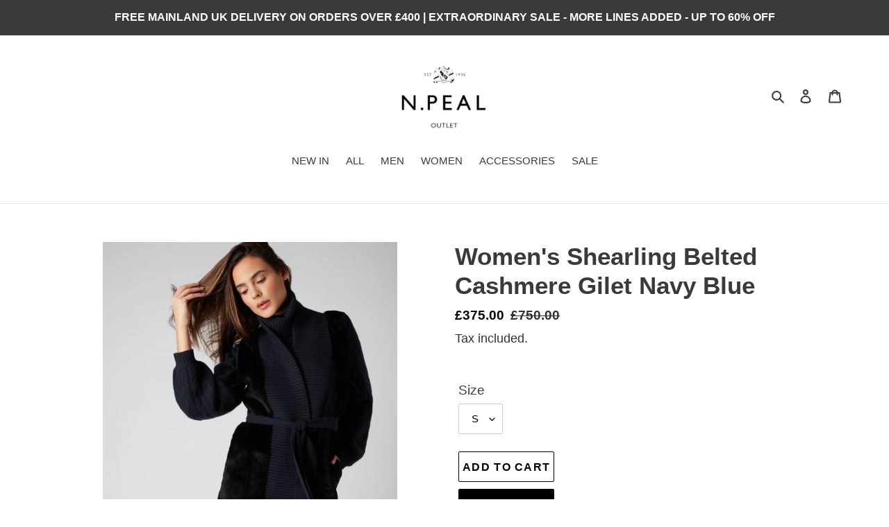

--- FILE ---
content_type: text/html; charset=utf-8
request_url: https://www.npealoutlet.com/products/womens-shearling-belted-cashmere-gilet-navy-blue
body_size: 21307
content:
<!doctype html>
<html class="no-js" lang="en">
<head>
  <meta charset="utf-8">
  <meta http-equiv="X-UA-Compatible" content="IE=edge,chrome=1">
  <meta name="viewport" content="width=device-width,initial-scale=1">
  <meta name="theme-color" content="#000000">
  <meta name="robots" content="noindex,nofollow">

  <link rel="preconnect" href="https://cdn.shopify.com" crossorigin>
  <link rel="preconnect" href="https://fonts.shopify.com" crossorigin>
  <link rel="preconnect" href="https://monorail-edge.shopifysvc.com"><link rel="preload" href="//www.npealoutlet.com/cdn/shop/t/1/assets/theme.css?v=166713213613521584081605800671" as="style">
  <link rel="preload" as="font" href="" type="font/woff2" crossorigin>
  <link rel="preload" as="font" href="" type="font/woff2" crossorigin>
  <link rel="preload" as="font" href="" type="font/woff2" crossorigin>
  <link rel="preload" href="//www.npealoutlet.com/cdn/shop/t/1/assets/theme.js?v=124223577026346114331605523229" as="script">
  <link rel="preload" href="//www.npealoutlet.com/cdn/shop/t/1/assets/lazysizes.js?v=63098554868324070131605010889" as="script"><link rel="canonical" href="https://www.npealoutlet.com/products/womens-shearling-belted-cashmere-gilet-navy-blue"><link rel="shortcut icon" href="//www.npealoutlet.com/cdn/shop/files/favicon_32x32.png?v=1614382307" type="image/png"><title>Women&#39;s Shearling Belted Cashmere Gilet Navy Blue
&ndash; N.Peal Outlet</title><meta name="description" content="A smart new gilet style from N.Peal here. - Made from 100% Mongolian Cashmere trimmed with supersoft black Shearling - Eye catching horizontal ribbed shawl style placket - Optional matching knitted tie belt - Milano stitch back panel for added structure - Fantastic layering piece - Two hidden side pockets - Model is we"><!-- /snippets/social-meta-tags.liquid -->




<meta property="og:site_name" content="N.Peal Outlet ">
<meta property="og:url" content="https://www.npealoutlet.com/products/womens-shearling-belted-cashmere-gilet-navy-blue">
<meta property="og:title" content="Women&#39;s Shearling Belted Cashmere Gilet Navy Blue">
<meta property="og:type" content="product">
<meta property="og:description" content="A smart new gilet style from N.Peal here. - Made from 100% Mongolian Cashmere trimmed with supersoft black Shearling - Eye catching horizontal ribbed shawl style placket - Optional matching knitted tie belt - Milano stitch back panel for added structure - Fantastic layering piece - Two hidden side pockets - Model is we">

  <meta property="og:price:amount" content="375.00">
  <meta property="og:price:currency" content="GBP">

<meta property="og:image" content="http://www.npealoutlet.com/cdn/shop/files/AW22_NPW108241_NYB_5_1200x1200.jpg?v=1694009827"><meta property="og:image" content="http://www.npealoutlet.com/cdn/shop/files/AW22_NPW108241_NYB_2_1200x1200.jpg?v=1694009826"><meta property="og:image" content="http://www.npealoutlet.com/cdn/shop/files/AW22_NPW108241_NYB_3_1200x1200.jpg?v=1694009826">
<meta property="og:image:secure_url" content="https://www.npealoutlet.com/cdn/shop/files/AW22_NPW108241_NYB_5_1200x1200.jpg?v=1694009827"><meta property="og:image:secure_url" content="https://www.npealoutlet.com/cdn/shop/files/AW22_NPW108241_NYB_2_1200x1200.jpg?v=1694009826"><meta property="og:image:secure_url" content="https://www.npealoutlet.com/cdn/shop/files/AW22_NPW108241_NYB_3_1200x1200.jpg?v=1694009826">


<meta name="twitter:card" content="summary_large_image">
<meta name="twitter:title" content="Women&#39;s Shearling Belted Cashmere Gilet Navy Blue">
<meta name="twitter:description" content="A smart new gilet style from N.Peal here. - Made from 100% Mongolian Cashmere trimmed with supersoft black Shearling - Eye catching horizontal ribbed shawl style placket - Optional matching knitted tie belt - Milano stitch back panel for added structure - Fantastic layering piece - Two hidden side pockets - Model is we">

  
<style data-shopify>
:root {
    --color-text: #3a3a3a;
    --color-text-rgb: 58, 58, 58;
    --color-body-text: #333232;
    --color-sale-text: #000000;
    --color-small-button-text-border: #000000;
    --color-text-field: #ffffff;
    --color-text-field-text: #000000;
    --color-text-field-text-rgb: 0, 0, 0;

    --color-btn-primary: #000000;
    --color-btn-primary-darker: #000000;
    --color-btn-primary-text: #ffffff;

    --color-blankstate: rgba(51, 50, 50, 0.35);
    --color-blankstate-border: rgba(51, 50, 50, 0.2);
    --color-blankstate-background: rgba(51, 50, 50, 0.1);

    --color-text-focus:#606060;
    --color-overlay-text-focus:#e6e6e6;
    --color-btn-primary-focus:#404040;
    --color-btn-social-focus:#d2d2d2;
    --color-small-button-text-border-focus:#404040;
    --predictive-search-focus:#f2f2f2;

    --color-body: #ffffff;
    --color-bg: #ffffff;
    --color-bg-rgb: 255, 255, 255;
    --color-bg-alt: rgba(51, 50, 50, 0.05);
    --color-bg-currency-selector: rgba(51, 50, 50, 0.2);

    --color-overlay-title-text: #ffffff;
    --color-image-overlay: #685858;
    --color-image-overlay-rgb: 104, 88, 88;--opacity-image-overlay: 0.4;--hover-overlay-opacity: 0.8;

    --color-border: #ebebeb;
    --color-border-form: #cccccc;
    --color-border-form-darker: #b3b3b3;

    --svg-select-icon: url(//www.npealoutlet.com/cdn/shop/t/1/assets/ico-select.svg?v=29003672709104678581605010909);
    --slick-img-url: url(//www.npealoutlet.com/cdn/shop/t/1/assets/ajax-loader.gif?v=41356863302472015721605010887);

    --font-weight-body--bold: 700;
    --font-weight-body--bolder: 700;

    --font-stack-header: Helvetica, Arial, sans-serif;
    --font-style-header: normal;
    --font-weight-header: 700;

    --font-stack-body: Helvetica, Arial, sans-serif;
    --font-style-body: normal;
    --font-weight-body: 400;

    --font-size-header: 26;

    --font-size-base: 15;

    --font-h1-desktop: 35;
    --font-h1-mobile: 32;
    --font-h2-desktop: 20;
    --font-h2-mobile: 18;
    --font-h3-mobile: 20;
    --font-h4-desktop: 17;
    --font-h4-mobile: 15;
    --font-h5-desktop: 15;
    --font-h5-mobile: 13;
    --font-h6-desktop: 14;
    --font-h6-mobile: 12;

    --font-mega-title-large-desktop: 65;

    --font-rich-text-large: 17;
    --font-rich-text-small: 13;

    
--color-video-bg: #f2f2f2;

    
    --global-color-image-loader-primary: rgba(58, 58, 58, 0.06);
    --global-color-image-loader-secondary: rgba(58, 58, 58, 0.12);
  }
</style>


  <style>*,::after,::before{box-sizing:border-box}body{margin:0}body,html{background-color:var(--color-body)}body,button{font-size:calc(var(--font-size-base) * 1px);font-family:var(--font-stack-body);font-style:var(--font-style-body);font-weight:var(--font-weight-body);color:var(--color-text);line-height:1.5}body,button{-webkit-font-smoothing:antialiased;-webkit-text-size-adjust:100%}.border-bottom{border-bottom:1px solid var(--color-border)}.btn--link{background-color:transparent;border:0;margin:0;color:var(--color-text);text-align:left}.text-right{text-align:right}.icon{display:inline-block;width:20px;height:20px;vertical-align:middle;fill:currentColor}.icon__fallback-text,.visually-hidden{position:absolute!important;overflow:hidden;clip:rect(0 0 0 0);height:1px;width:1px;margin:-1px;padding:0;border:0}svg.icon:not(.icon--full-color) circle,svg.icon:not(.icon--full-color) ellipse,svg.icon:not(.icon--full-color) g,svg.icon:not(.icon--full-color) line,svg.icon:not(.icon--full-color) path,svg.icon:not(.icon--full-color) polygon,svg.icon:not(.icon--full-color) polyline,svg.icon:not(.icon--full-color) rect,symbol.icon:not(.icon--full-color) circle,symbol.icon:not(.icon--full-color) ellipse,symbol.icon:not(.icon--full-color) g,symbol.icon:not(.icon--full-color) line,symbol.icon:not(.icon--full-color) path,symbol.icon:not(.icon--full-color) polygon,symbol.icon:not(.icon--full-color) polyline,symbol.icon:not(.icon--full-color) rect{fill:inherit;stroke:inherit}li{list-style:none}.list--inline{padding:0;margin:0}.list--inline>li{display:inline-block;margin-bottom:0;vertical-align:middle}a{color:var(--color-text);text-decoration:none}.h1,.h2,h1,h2{margin:0 0 17.5px;font-family:var(--font-stack-header);font-style:var(--font-style-header);font-weight:var(--font-weight-header);line-height:1.2;overflow-wrap:break-word;word-wrap:break-word}.h1 a,.h2 a,h1 a,h2 a{color:inherit;text-decoration:none;font-weight:inherit}.h1,h1{font-size:calc(((var(--font-h1-desktop))/ (var(--font-size-base))) * 1em);text-transform:none;letter-spacing:0}@media only screen and (max-width:749px){.h1,h1{font-size:calc(((var(--font-h1-mobile))/ (var(--font-size-base))) * 1em)}}.h2,h2{font-size:calc(((var(--font-h2-desktop))/ (var(--font-size-base))) * 1em);text-transform:uppercase;letter-spacing:.1em}@media only screen and (max-width:749px){.h2,h2{font-size:calc(((var(--font-h2-mobile))/ (var(--font-size-base))) * 1em)}}p{color:var(--color-body-text);margin:0 0 19.44444px}@media only screen and (max-width:749px){p{font-size:calc(((var(--font-size-base) - 1)/ (var(--font-size-base))) * 1em)}}p:last-child{margin-bottom:0}@media only screen and (max-width:749px){.small--hide{display:none!important}}.grid{list-style:none;margin:0;padding:0;margin-left:-30px}.grid::after{content:'';display:table;clear:both}@media only screen and (max-width:749px){.grid{margin-left:-22px}}.grid::after{content:'';display:table;clear:both}.grid--no-gutters{margin-left:0}.grid--no-gutters .grid__item{padding-left:0}.grid--table{display:table;table-layout:fixed;width:100%}.grid--table>.grid__item{float:none;display:table-cell;vertical-align:middle}.grid__item{float:left;padding-left:30px;width:100%}@media only screen and (max-width:749px){.grid__item{padding-left:22px}}.grid__item[class*="--push"]{position:relative}@media only screen and (min-width:750px){.medium-up--one-quarter{width:25%}.medium-up--push-one-third{width:33.33%}.medium-up--one-half{width:50%}.medium-up--push-one-third{left:33.33%;position:relative}}.site-header{position:relative;background-color:var(--color-body)}@media only screen and (max-width:749px){.site-header{border-bottom:1px solid var(--color-border)}}@media only screen and (min-width:750px){.site-header{padding:0 55px}.site-header.logo--center{padding-top:30px}}.site-header__logo{margin:15px 0}.logo-align--center .site-header__logo{text-align:center;margin:0 auto}@media only screen and (max-width:749px){.logo-align--center .site-header__logo{text-align:left;margin:15px 0}}@media only screen and (max-width:749px){.site-header__logo{padding-left:22px;text-align:left}.site-header__logo img{margin:0}}.site-header__logo-link{display:inline-block;word-break:break-word}@media only screen and (min-width:750px){.logo-align--center .site-header__logo-link{margin:0 auto}}.site-header__logo-image{display:block}@media only screen and (min-width:750px){.site-header__logo-image{margin:0 auto}}.site-header__logo-image img{width:100%}.site-header__logo-image--centered img{margin:0 auto}.site-header__logo img{display:block}.site-header__icons{position:relative;white-space:nowrap}@media only screen and (max-width:749px){.site-header__icons{width:auto;padding-right:13px}.site-header__icons .btn--link,.site-header__icons .site-header__cart{font-size:calc(((var(--font-size-base))/ (var(--font-size-base))) * 1em)}}.site-header__icons-wrapper{position:relative;display:-webkit-flex;display:-ms-flexbox;display:flex;width:100%;-ms-flex-align:center;-webkit-align-items:center;-moz-align-items:center;-ms-align-items:center;-o-align-items:center;align-items:center;-webkit-justify-content:flex-end;-ms-justify-content:flex-end;justify-content:flex-end}.site-header__account,.site-header__cart,.site-header__search{position:relative}.site-header__search.site-header__icon{display:none}@media only screen and (min-width:1400px){.site-header__search.site-header__icon{display:block}}.site-header__search-toggle{display:block}@media only screen and (min-width:750px){.site-header__account,.site-header__cart{padding:10px 11px}}.site-header__cart-title,.site-header__search-title{position:absolute!important;overflow:hidden;clip:rect(0 0 0 0);height:1px;width:1px;margin:-1px;padding:0;border:0;display:block;vertical-align:middle}.site-header__cart-title{margin-right:3px}.site-header__cart-count{display:flex;align-items:center;justify-content:center;position:absolute;right:.4rem;top:.2rem;font-weight:700;background-color:var(--color-btn-primary);color:var(--color-btn-primary-text);border-radius:50%;min-width:1em;height:1em}.site-header__cart-count span{font-family:HelveticaNeue,"Helvetica Neue",Helvetica,Arial,sans-serif;font-size:calc(11em / 16);line-height:1}@media only screen and (max-width:749px){.site-header__cart-count{top:calc(7em / 16);right:0;border-radius:50%;min-width:calc(19em / 16);height:calc(19em / 16)}}@media only screen and (max-width:749px){.site-header__cart-count span{padding:.25em calc(6em / 16);font-size:12px}}.site-header__menu{display:none}@media only screen and (max-width:749px){.site-header__icon{display:inline-block;vertical-align:middle;padding:10px 11px;margin:0}}@media only screen and (min-width:750px){.site-header__icon .icon-search{margin-right:3px}}.announcement-bar{z-index:10;position:relative;text-align:center;border-bottom:1px solid transparent;padding:2px}.announcement-bar__link{display:block}.announcement-bar__message{display:block;padding:11px 22px;font-size:calc(((16)/ (var(--font-size-base))) * 1em);font-weight:var(--font-weight-header)}@media only screen and (min-width:750px){.announcement-bar__message{padding-left:55px;padding-right:55px}}.site-nav{position:relative;padding:0;text-align:center;margin:25px 0}.site-nav a{padding:3px 10px}.site-nav__link{display:block;white-space:nowrap}.site-nav--centered .site-nav__link{padding-top:0}.site-nav__link .icon-chevron-down{width:calc(8em / 16);height:calc(8em / 16);margin-left:.5rem}.site-nav__label{border-bottom:1px solid transparent}.site-nav__link--active .site-nav__label{border-bottom-color:var(--color-text)}.site-nav__link--button{border:none;background-color:transparent;padding:3px 10px}.site-header__mobile-nav{z-index:11;position:relative;background-color:var(--color-body)}@media only screen and (max-width:749px){.site-header__mobile-nav{display:-webkit-flex;display:-ms-flexbox;display:flex;width:100%;-ms-flex-align:center;-webkit-align-items:center;-moz-align-items:center;-ms-align-items:center;-o-align-items:center;align-items:center}}.mobile-nav--open .icon-close{display:none}.main-content{opacity:0}.main-content .shopify-section{display:none}.main-content .shopify-section:first-child{display:inherit}.critical-hidden{display:none}</style>

  <script>
    window.performance.mark('debut:theme_stylesheet_loaded.start');

    function onLoadStylesheet() {
      performance.mark('debut:theme_stylesheet_loaded.end');
      performance.measure('debut:theme_stylesheet_loaded', 'debut:theme_stylesheet_loaded.start', 'debut:theme_stylesheet_loaded.end');

      var url = "//www.npealoutlet.com/cdn/shop/t/1/assets/theme.css?v=166713213613521584081605800671";
      var link = document.querySelector('link[href="' + url + '"]');
      link.loaded = true;
      link.dispatchEvent(new Event('load'));
    }
  </script>

  <link rel="stylesheet" href="//www.npealoutlet.com/cdn/shop/t/1/assets/theme.css?v=166713213613521584081605800671" type="text/css" media="print" onload="this.media='all';onLoadStylesheet()">

  <style>
    
    
    
    
    
    
  </style>

  <script>
    var theme = {
      breakpoints: {
        medium: 750,
        large: 990,
        widescreen: 1400
      },
      strings: {
        addToCart: "Add to cart",
        soldOut: "Sold out",
        unavailable: "Unavailable",
        regularPrice: "Regular price",
        salePrice: "Sale price",
        sale: "",
        fromLowestPrice: "from [price]",
        vendor: "Vendor",
        showMore: "Show More",
        showLess: "Show Less",
        searchFor: "Search for",
        addressError: "Error looking up that address",
        addressNoResults: "No results for that address",
        addressQueryLimit: "You have exceeded the Google API usage limit. Consider upgrading to a \u003ca href=\"https:\/\/developers.google.com\/maps\/premium\/usage-limits\"\u003ePremium Plan\u003c\/a\u003e.",
        authError: "There was a problem authenticating your Google Maps account.",
        newWindow: "Opens in a new window.",
        external: "Opens external website.",
        newWindowExternal: "Opens external website in a new window.",
        removeLabel: "Remove [product]",
        update: "Update",
        quantity: "Quantity",
        discountedTotal: "Discounted total",
        regularTotal: "Regular total",
        priceColumn: "See Price column for discount details.",
        quantityMinimumMessage: "Quantity must be 1 or more",
        cartError: "There was an error while updating your cart. Please try again.",
        removedItemMessage: "Removed \u003cspan class=\"cart__removed-product-details\"\u003e([quantity]) [link]\u003c\/span\u003e from your cart.",
        unitPrice: "Unit price",
        unitPriceSeparator: "per",
        oneCartCount: "1 item",
        otherCartCount: "[count] items",
        quantityLabel: "Quantity: [count]",
        products: "Products",
        loading: "Loading",
        number_of_results: "[result_number] of [results_count]",
        number_of_results_found: "[results_count] results found",
        one_result_found: "1 result found"
      },
      moneyFormat: "£{{amount}}",
      moneyFormatWithCurrency: "£{{amount}} GBP",
      settings: {
        predictiveSearchEnabled: true,
        predictiveSearchShowPrice: false,
        predictiveSearchShowVendor: false
      },
      stylesheet: "//www.npealoutlet.com/cdn/shop/t/1/assets/theme.css?v=166713213613521584081605800671"
    }

    document.documentElement.className = document.documentElement.className.replace('no-js', 'js');
  </script><script src="//www.npealoutlet.com/cdn/shop/t/1/assets/theme.js?v=124223577026346114331605523229" defer="defer"></script>
  <script src="//www.npealoutlet.com/cdn/shop/t/1/assets/lazysizes.js?v=63098554868324070131605010889" async="async"></script>

  <script type="text/javascript">
    if (window.MSInputMethodContext && document.documentMode) {
      var scripts = document.getElementsByTagName('script')[0];
      var polyfill = document.createElement("script");
      polyfill.defer = true;
      polyfill.src = "//www.npealoutlet.com/cdn/shop/t/1/assets/ie11CustomProperties.min.js?v=146208399201472936201605010889";

      scripts.parentNode.insertBefore(polyfill, scripts);
    }
  </script>

  <script>window.performance && window.performance.mark && window.performance.mark('shopify.content_for_header.start');</script><meta id="shopify-digital-wallet" name="shopify-digital-wallet" content="/51094028443/digital_wallets/dialog">
<link rel="alternate" type="application/json+oembed" href="https://www.npealoutlet.com/products/womens-shearling-belted-cashmere-gilet-navy-blue.oembed">
<script async="async" src="/checkouts/internal/preloads.js?locale=en-GB"></script>
<script id="shopify-features" type="application/json">{"accessToken":"0816a28f5b831fe79e3f2e7b8144b714","betas":["rich-media-storefront-analytics"],"domain":"www.npealoutlet.com","predictiveSearch":true,"shopId":51094028443,"locale":"en"}</script>
<script>var Shopify = Shopify || {};
Shopify.shop = "n-peal-outlet-com.myshopify.com";
Shopify.locale = "en";
Shopify.currency = {"active":"GBP","rate":"1.0"};
Shopify.country = "GB";
Shopify.theme = {"name":"Debut","id":115210846363,"schema_name":"Debut","schema_version":"17.6.1","theme_store_id":796,"role":"main"};
Shopify.theme.handle = "null";
Shopify.theme.style = {"id":null,"handle":null};
Shopify.cdnHost = "www.npealoutlet.com/cdn";
Shopify.routes = Shopify.routes || {};
Shopify.routes.root = "/";</script>
<script type="module">!function(o){(o.Shopify=o.Shopify||{}).modules=!0}(window);</script>
<script>!function(o){function n(){var o=[];function n(){o.push(Array.prototype.slice.apply(arguments))}return n.q=o,n}var t=o.Shopify=o.Shopify||{};t.loadFeatures=n(),t.autoloadFeatures=n()}(window);</script>
<script id="shop-js-analytics" type="application/json">{"pageType":"product"}</script>
<script defer="defer" async type="module" src="//www.npealoutlet.com/cdn/shopifycloud/shop-js/modules/v2/client.init-shop-cart-sync_IZsNAliE.en.esm.js"></script>
<script defer="defer" async type="module" src="//www.npealoutlet.com/cdn/shopifycloud/shop-js/modules/v2/chunk.common_0OUaOowp.esm.js"></script>
<script type="module">
  await import("//www.npealoutlet.com/cdn/shopifycloud/shop-js/modules/v2/client.init-shop-cart-sync_IZsNAliE.en.esm.js");
await import("//www.npealoutlet.com/cdn/shopifycloud/shop-js/modules/v2/chunk.common_0OUaOowp.esm.js");

  window.Shopify.SignInWithShop?.initShopCartSync?.({"fedCMEnabled":true,"windoidEnabled":true});

</script>
<script id="__st">var __st={"a":51094028443,"offset":0,"reqid":"865f8f6c-4cdd-4779-8427-81ca9bc9299c-1768413468","pageurl":"www.npealoutlet.com\/products\/womens-shearling-belted-cashmere-gilet-navy-blue","u":"c412a778f066","p":"product","rtyp":"product","rid":8190615912703};</script>
<script>window.ShopifyPaypalV4VisibilityTracking = true;</script>
<script id="captcha-bootstrap">!function(){'use strict';const t='contact',e='account',n='new_comment',o=[[t,t],['blogs',n],['comments',n],[t,'customer']],c=[[e,'customer_login'],[e,'guest_login'],[e,'recover_customer_password'],[e,'create_customer']],r=t=>t.map((([t,e])=>`form[action*='/${t}']:not([data-nocaptcha='true']) input[name='form_type'][value='${e}']`)).join(','),a=t=>()=>t?[...document.querySelectorAll(t)].map((t=>t.form)):[];function s(){const t=[...o],e=r(t);return a(e)}const i='password',u='form_key',d=['recaptcha-v3-token','g-recaptcha-response','h-captcha-response',i],f=()=>{try{return window.sessionStorage}catch{return}},m='__shopify_v',_=t=>t.elements[u];function p(t,e,n=!1){try{const o=window.sessionStorage,c=JSON.parse(o.getItem(e)),{data:r}=function(t){const{data:e,action:n}=t;return t[m]||n?{data:e,action:n}:{data:t,action:n}}(c);for(const[e,n]of Object.entries(r))t.elements[e]&&(t.elements[e].value=n);n&&o.removeItem(e)}catch(o){console.error('form repopulation failed',{error:o})}}const l='form_type',E='cptcha';function T(t){t.dataset[E]=!0}const w=window,h=w.document,L='Shopify',v='ce_forms',y='captcha';let A=!1;((t,e)=>{const n=(g='f06e6c50-85a8-45c8-87d0-21a2b65856fe',I='https://cdn.shopify.com/shopifycloud/storefront-forms-hcaptcha/ce_storefront_forms_captcha_hcaptcha.v1.5.2.iife.js',D={infoText:'Protected by hCaptcha',privacyText:'Privacy',termsText:'Terms'},(t,e,n)=>{const o=w[L][v],c=o.bindForm;if(c)return c(t,g,e,D).then(n);var r;o.q.push([[t,g,e,D],n]),r=I,A||(h.body.append(Object.assign(h.createElement('script'),{id:'captcha-provider',async:!0,src:r})),A=!0)});var g,I,D;w[L]=w[L]||{},w[L][v]=w[L][v]||{},w[L][v].q=[],w[L][y]=w[L][y]||{},w[L][y].protect=function(t,e){n(t,void 0,e),T(t)},Object.freeze(w[L][y]),function(t,e,n,w,h,L){const[v,y,A,g]=function(t,e,n){const i=e?o:[],u=t?c:[],d=[...i,...u],f=r(d),m=r(i),_=r(d.filter((([t,e])=>n.includes(e))));return[a(f),a(m),a(_),s()]}(w,h,L),I=t=>{const e=t.target;return e instanceof HTMLFormElement?e:e&&e.form},D=t=>v().includes(t);t.addEventListener('submit',(t=>{const e=I(t);if(!e)return;const n=D(e)&&!e.dataset.hcaptchaBound&&!e.dataset.recaptchaBound,o=_(e),c=g().includes(e)&&(!o||!o.value);(n||c)&&t.preventDefault(),c&&!n&&(function(t){try{if(!f())return;!function(t){const e=f();if(!e)return;const n=_(t);if(!n)return;const o=n.value;o&&e.removeItem(o)}(t);const e=Array.from(Array(32),(()=>Math.random().toString(36)[2])).join('');!function(t,e){_(t)||t.append(Object.assign(document.createElement('input'),{type:'hidden',name:u})),t.elements[u].value=e}(t,e),function(t,e){const n=f();if(!n)return;const o=[...t.querySelectorAll(`input[type='${i}']`)].map((({name:t})=>t)),c=[...d,...o],r={};for(const[a,s]of new FormData(t).entries())c.includes(a)||(r[a]=s);n.setItem(e,JSON.stringify({[m]:1,action:t.action,data:r}))}(t,e)}catch(e){console.error('failed to persist form',e)}}(e),e.submit())}));const S=(t,e)=>{t&&!t.dataset[E]&&(n(t,e.some((e=>e===t))),T(t))};for(const o of['focusin','change'])t.addEventListener(o,(t=>{const e=I(t);D(e)&&S(e,y())}));const B=e.get('form_key'),M=e.get(l),P=B&&M;t.addEventListener('DOMContentLoaded',(()=>{const t=y();if(P)for(const e of t)e.elements[l].value===M&&p(e,B);[...new Set([...A(),...v().filter((t=>'true'===t.dataset.shopifyCaptcha))])].forEach((e=>S(e,t)))}))}(h,new URLSearchParams(w.location.search),n,t,e,['guest_login'])})(!0,!0)}();</script>
<script integrity="sha256-4kQ18oKyAcykRKYeNunJcIwy7WH5gtpwJnB7kiuLZ1E=" data-source-attribution="shopify.loadfeatures" defer="defer" src="//www.npealoutlet.com/cdn/shopifycloud/storefront/assets/storefront/load_feature-a0a9edcb.js" crossorigin="anonymous"></script>
<script data-source-attribution="shopify.dynamic_checkout.dynamic.init">var Shopify=Shopify||{};Shopify.PaymentButton=Shopify.PaymentButton||{isStorefrontPortableWallets:!0,init:function(){window.Shopify.PaymentButton.init=function(){};var t=document.createElement("script");t.src="https://www.npealoutlet.com/cdn/shopifycloud/portable-wallets/latest/portable-wallets.en.js",t.type="module",document.head.appendChild(t)}};
</script>
<script data-source-attribution="shopify.dynamic_checkout.buyer_consent">
  function portableWalletsHideBuyerConsent(e){var t=document.getElementById("shopify-buyer-consent"),n=document.getElementById("shopify-subscription-policy-button");t&&n&&(t.classList.add("hidden"),t.setAttribute("aria-hidden","true"),n.removeEventListener("click",e))}function portableWalletsShowBuyerConsent(e){var t=document.getElementById("shopify-buyer-consent"),n=document.getElementById("shopify-subscription-policy-button");t&&n&&(t.classList.remove("hidden"),t.removeAttribute("aria-hidden"),n.addEventListener("click",e))}window.Shopify?.PaymentButton&&(window.Shopify.PaymentButton.hideBuyerConsent=portableWalletsHideBuyerConsent,window.Shopify.PaymentButton.showBuyerConsent=portableWalletsShowBuyerConsent);
</script>
<script>
  function portableWalletsCleanup(e){e&&e.src&&console.error("Failed to load portable wallets script "+e.src);var t=document.querySelectorAll("shopify-accelerated-checkout .shopify-payment-button__skeleton, shopify-accelerated-checkout-cart .wallet-cart-button__skeleton"),e=document.getElementById("shopify-buyer-consent");for(let e=0;e<t.length;e++)t[e].remove();e&&e.remove()}function portableWalletsNotLoadedAsModule(e){e instanceof ErrorEvent&&"string"==typeof e.message&&e.message.includes("import.meta")&&"string"==typeof e.filename&&e.filename.includes("portable-wallets")&&(window.removeEventListener("error",portableWalletsNotLoadedAsModule),window.Shopify.PaymentButton.failedToLoad=e,"loading"===document.readyState?document.addEventListener("DOMContentLoaded",window.Shopify.PaymentButton.init):window.Shopify.PaymentButton.init())}window.addEventListener("error",portableWalletsNotLoadedAsModule);
</script>

<script type="module" src="https://www.npealoutlet.com/cdn/shopifycloud/portable-wallets/latest/portable-wallets.en.js" onError="portableWalletsCleanup(this)" crossorigin="anonymous"></script>
<script nomodule>
  document.addEventListener("DOMContentLoaded", portableWalletsCleanup);
</script>

<link id="shopify-accelerated-checkout-styles" rel="stylesheet" media="screen" href="https://www.npealoutlet.com/cdn/shopifycloud/portable-wallets/latest/accelerated-checkout-backwards-compat.css" crossorigin="anonymous">
<style id="shopify-accelerated-checkout-cart">
        #shopify-buyer-consent {
  margin-top: 1em;
  display: inline-block;
  width: 100%;
}

#shopify-buyer-consent.hidden {
  display: none;
}

#shopify-subscription-policy-button {
  background: none;
  border: none;
  padding: 0;
  text-decoration: underline;
  font-size: inherit;
  cursor: pointer;
}

#shopify-subscription-policy-button::before {
  box-shadow: none;
}

      </style>

<script>window.performance && window.performance.mark && window.performance.mark('shopify.content_for_header.end');</script>
<link href="https://monorail-edge.shopifysvc.com" rel="dns-prefetch">
<script>(function(){if ("sendBeacon" in navigator && "performance" in window) {try {var session_token_from_headers = performance.getEntriesByType('navigation')[0].serverTiming.find(x => x.name == '_s').description;} catch {var session_token_from_headers = undefined;}var session_cookie_matches = document.cookie.match(/_shopify_s=([^;]*)/);var session_token_from_cookie = session_cookie_matches && session_cookie_matches.length === 2 ? session_cookie_matches[1] : "";var session_token = session_token_from_headers || session_token_from_cookie || "";function handle_abandonment_event(e) {var entries = performance.getEntries().filter(function(entry) {return /monorail-edge.shopifysvc.com/.test(entry.name);});if (!window.abandonment_tracked && entries.length === 0) {window.abandonment_tracked = true;var currentMs = Date.now();var navigation_start = performance.timing.navigationStart;var payload = {shop_id: 51094028443,url: window.location.href,navigation_start,duration: currentMs - navigation_start,session_token,page_type: "product"};window.navigator.sendBeacon("https://monorail-edge.shopifysvc.com/v1/produce", JSON.stringify({schema_id: "online_store_buyer_site_abandonment/1.1",payload: payload,metadata: {event_created_at_ms: currentMs,event_sent_at_ms: currentMs}}));}}window.addEventListener('pagehide', handle_abandonment_event);}}());</script>
<script id="web-pixels-manager-setup">(function e(e,d,r,n,o){if(void 0===o&&(o={}),!Boolean(null===(a=null===(i=window.Shopify)||void 0===i?void 0:i.analytics)||void 0===a?void 0:a.replayQueue)){var i,a;window.Shopify=window.Shopify||{};var t=window.Shopify;t.analytics=t.analytics||{};var s=t.analytics;s.replayQueue=[],s.publish=function(e,d,r){return s.replayQueue.push([e,d,r]),!0};try{self.performance.mark("wpm:start")}catch(e){}var l=function(){var e={modern:/Edge?\/(1{2}[4-9]|1[2-9]\d|[2-9]\d{2}|\d{4,})\.\d+(\.\d+|)|Firefox\/(1{2}[4-9]|1[2-9]\d|[2-9]\d{2}|\d{4,})\.\d+(\.\d+|)|Chrom(ium|e)\/(9{2}|\d{3,})\.\d+(\.\d+|)|(Maci|X1{2}).+ Version\/(15\.\d+|(1[6-9]|[2-9]\d|\d{3,})\.\d+)([,.]\d+|)( \(\w+\)|)( Mobile\/\w+|) Safari\/|Chrome.+OPR\/(9{2}|\d{3,})\.\d+\.\d+|(CPU[ +]OS|iPhone[ +]OS|CPU[ +]iPhone|CPU IPhone OS|CPU iPad OS)[ +]+(15[._]\d+|(1[6-9]|[2-9]\d|\d{3,})[._]\d+)([._]\d+|)|Android:?[ /-](13[3-9]|1[4-9]\d|[2-9]\d{2}|\d{4,})(\.\d+|)(\.\d+|)|Android.+Firefox\/(13[5-9]|1[4-9]\d|[2-9]\d{2}|\d{4,})\.\d+(\.\d+|)|Android.+Chrom(ium|e)\/(13[3-9]|1[4-9]\d|[2-9]\d{2}|\d{4,})\.\d+(\.\d+|)|SamsungBrowser\/([2-9]\d|\d{3,})\.\d+/,legacy:/Edge?\/(1[6-9]|[2-9]\d|\d{3,})\.\d+(\.\d+|)|Firefox\/(5[4-9]|[6-9]\d|\d{3,})\.\d+(\.\d+|)|Chrom(ium|e)\/(5[1-9]|[6-9]\d|\d{3,})\.\d+(\.\d+|)([\d.]+$|.*Safari\/(?![\d.]+ Edge\/[\d.]+$))|(Maci|X1{2}).+ Version\/(10\.\d+|(1[1-9]|[2-9]\d|\d{3,})\.\d+)([,.]\d+|)( \(\w+\)|)( Mobile\/\w+|) Safari\/|Chrome.+OPR\/(3[89]|[4-9]\d|\d{3,})\.\d+\.\d+|(CPU[ +]OS|iPhone[ +]OS|CPU[ +]iPhone|CPU IPhone OS|CPU iPad OS)[ +]+(10[._]\d+|(1[1-9]|[2-9]\d|\d{3,})[._]\d+)([._]\d+|)|Android:?[ /-](13[3-9]|1[4-9]\d|[2-9]\d{2}|\d{4,})(\.\d+|)(\.\d+|)|Mobile Safari.+OPR\/([89]\d|\d{3,})\.\d+\.\d+|Android.+Firefox\/(13[5-9]|1[4-9]\d|[2-9]\d{2}|\d{4,})\.\d+(\.\d+|)|Android.+Chrom(ium|e)\/(13[3-9]|1[4-9]\d|[2-9]\d{2}|\d{4,})\.\d+(\.\d+|)|Android.+(UC? ?Browser|UCWEB|U3)[ /]?(15\.([5-9]|\d{2,})|(1[6-9]|[2-9]\d|\d{3,})\.\d+)\.\d+|SamsungBrowser\/(5\.\d+|([6-9]|\d{2,})\.\d+)|Android.+MQ{2}Browser\/(14(\.(9|\d{2,})|)|(1[5-9]|[2-9]\d|\d{3,})(\.\d+|))(\.\d+|)|K[Aa][Ii]OS\/(3\.\d+|([4-9]|\d{2,})\.\d+)(\.\d+|)/},d=e.modern,r=e.legacy,n=navigator.userAgent;return n.match(d)?"modern":n.match(r)?"legacy":"unknown"}(),u="modern"===l?"modern":"legacy",c=(null!=n?n:{modern:"",legacy:""})[u],f=function(e){return[e.baseUrl,"/wpm","/b",e.hashVersion,"modern"===e.buildTarget?"m":"l",".js"].join("")}({baseUrl:d,hashVersion:r,buildTarget:u}),m=function(e){var d=e.version,r=e.bundleTarget,n=e.surface,o=e.pageUrl,i=e.monorailEndpoint;return{emit:function(e){var a=e.status,t=e.errorMsg,s=(new Date).getTime(),l=JSON.stringify({metadata:{event_sent_at_ms:s},events:[{schema_id:"web_pixels_manager_load/3.1",payload:{version:d,bundle_target:r,page_url:o,status:a,surface:n,error_msg:t},metadata:{event_created_at_ms:s}}]});if(!i)return console&&console.warn&&console.warn("[Web Pixels Manager] No Monorail endpoint provided, skipping logging."),!1;try{return self.navigator.sendBeacon.bind(self.navigator)(i,l)}catch(e){}var u=new XMLHttpRequest;try{return u.open("POST",i,!0),u.setRequestHeader("Content-Type","text/plain"),u.send(l),!0}catch(e){return console&&console.warn&&console.warn("[Web Pixels Manager] Got an unhandled error while logging to Monorail."),!1}}}}({version:r,bundleTarget:l,surface:e.surface,pageUrl:self.location.href,monorailEndpoint:e.monorailEndpoint});try{o.browserTarget=l,function(e){var d=e.src,r=e.async,n=void 0===r||r,o=e.onload,i=e.onerror,a=e.sri,t=e.scriptDataAttributes,s=void 0===t?{}:t,l=document.createElement("script"),u=document.querySelector("head"),c=document.querySelector("body");if(l.async=n,l.src=d,a&&(l.integrity=a,l.crossOrigin="anonymous"),s)for(var f in s)if(Object.prototype.hasOwnProperty.call(s,f))try{l.dataset[f]=s[f]}catch(e){}if(o&&l.addEventListener("load",o),i&&l.addEventListener("error",i),u)u.appendChild(l);else{if(!c)throw new Error("Did not find a head or body element to append the script");c.appendChild(l)}}({src:f,async:!0,onload:function(){if(!function(){var e,d;return Boolean(null===(d=null===(e=window.Shopify)||void 0===e?void 0:e.analytics)||void 0===d?void 0:d.initialized)}()){var d=window.webPixelsManager.init(e)||void 0;if(d){var r=window.Shopify.analytics;r.replayQueue.forEach((function(e){var r=e[0],n=e[1],o=e[2];d.publishCustomEvent(r,n,o)})),r.replayQueue=[],r.publish=d.publishCustomEvent,r.visitor=d.visitor,r.initialized=!0}}},onerror:function(){return m.emit({status:"failed",errorMsg:"".concat(f," has failed to load")})},sri:function(e){var d=/^sha384-[A-Za-z0-9+/=]+$/;return"string"==typeof e&&d.test(e)}(c)?c:"",scriptDataAttributes:o}),m.emit({status:"loading"})}catch(e){m.emit({status:"failed",errorMsg:(null==e?void 0:e.message)||"Unknown error"})}}})({shopId: 51094028443,storefrontBaseUrl: "https://www.npealoutlet.com",extensionsBaseUrl: "https://extensions.shopifycdn.com/cdn/shopifycloud/web-pixels-manager",monorailEndpoint: "https://monorail-edge.shopifysvc.com/unstable/produce_batch",surface: "storefront-renderer",enabledBetaFlags: ["2dca8a86","a0d5f9d2"],webPixelsConfigList: [{"id":"shopify-app-pixel","configuration":"{}","eventPayloadVersion":"v1","runtimeContext":"STRICT","scriptVersion":"0450","apiClientId":"shopify-pixel","type":"APP","privacyPurposes":["ANALYTICS","MARKETING"]},{"id":"shopify-custom-pixel","eventPayloadVersion":"v1","runtimeContext":"LAX","scriptVersion":"0450","apiClientId":"shopify-pixel","type":"CUSTOM","privacyPurposes":["ANALYTICS","MARKETING"]}],isMerchantRequest: false,initData: {"shop":{"name":"N.Peal Outlet ","paymentSettings":{"currencyCode":"GBP"},"myshopifyDomain":"n-peal-outlet-com.myshopify.com","countryCode":"GB","storefrontUrl":"https:\/\/www.npealoutlet.com"},"customer":null,"cart":null,"checkout":null,"productVariants":[{"price":{"amount":375.0,"currencyCode":"GBP"},"product":{"title":"Women's Shearling Belted Cashmere Gilet Navy Blue","vendor":"N.Peal Outlet","id":"8190615912703","untranslatedTitle":"Women's Shearling Belted Cashmere Gilet Navy Blue","url":"\/products\/womens-shearling-belted-cashmere-gilet-navy-blue","type":""},"id":"44247360635135","image":{"src":"\/\/www.npealoutlet.com\/cdn\/shop\/files\/AW22_NPW108241_NYB_5.jpg?v=1694009827"},"sku":"NPW108241_NYB_SML","title":"S","untranslatedTitle":"S"},{"price":{"amount":495.0,"currencyCode":"GBP"},"product":{"title":"Women's Shearling Belted Cashmere Gilet Navy Blue","vendor":"N.Peal Outlet","id":"8190615912703","untranslatedTitle":"Women's Shearling Belted Cashmere Gilet Navy Blue","url":"\/products\/womens-shearling-belted-cashmere-gilet-navy-blue","type":""},"id":"44247360667903","image":{"src":"\/\/www.npealoutlet.com\/cdn\/shop\/files\/AW22_NPW108241_NYB_5.jpg?v=1694009827"},"sku":"NPW108241_NYB_MED","title":"M","untranslatedTitle":"M"},{"price":{"amount":375.0,"currencyCode":"GBP"},"product":{"title":"Women's Shearling Belted Cashmere Gilet Navy Blue","vendor":"N.Peal Outlet","id":"8190615912703","untranslatedTitle":"Women's Shearling Belted Cashmere Gilet Navy Blue","url":"\/products\/womens-shearling-belted-cashmere-gilet-navy-blue","type":""},"id":"44247360700671","image":{"src":"\/\/www.npealoutlet.com\/cdn\/shop\/files\/AW22_NPW108241_NYB_5.jpg?v=1694009827"},"sku":"NPW108241_NYB_LRG","title":"L","untranslatedTitle":"L"}],"purchasingCompany":null},},"https://www.npealoutlet.com/cdn","7cecd0b6w90c54c6cpe92089d5m57a67346",{"modern":"","legacy":""},{"shopId":"51094028443","storefrontBaseUrl":"https:\/\/www.npealoutlet.com","extensionBaseUrl":"https:\/\/extensions.shopifycdn.com\/cdn\/shopifycloud\/web-pixels-manager","surface":"storefront-renderer","enabledBetaFlags":"[\"2dca8a86\", \"a0d5f9d2\"]","isMerchantRequest":"false","hashVersion":"7cecd0b6w90c54c6cpe92089d5m57a67346","publish":"custom","events":"[[\"page_viewed\",{}],[\"product_viewed\",{\"productVariant\":{\"price\":{\"amount\":375.0,\"currencyCode\":\"GBP\"},\"product\":{\"title\":\"Women's Shearling Belted Cashmere Gilet Navy Blue\",\"vendor\":\"N.Peal Outlet\",\"id\":\"8190615912703\",\"untranslatedTitle\":\"Women's Shearling Belted Cashmere Gilet Navy Blue\",\"url\":\"\/products\/womens-shearling-belted-cashmere-gilet-navy-blue\",\"type\":\"\"},\"id\":\"44247360635135\",\"image\":{\"src\":\"\/\/www.npealoutlet.com\/cdn\/shop\/files\/AW22_NPW108241_NYB_5.jpg?v=1694009827\"},\"sku\":\"NPW108241_NYB_SML\",\"title\":\"S\",\"untranslatedTitle\":\"S\"}}]]"});</script><script>
  window.ShopifyAnalytics = window.ShopifyAnalytics || {};
  window.ShopifyAnalytics.meta = window.ShopifyAnalytics.meta || {};
  window.ShopifyAnalytics.meta.currency = 'GBP';
  var meta = {"product":{"id":8190615912703,"gid":"gid:\/\/shopify\/Product\/8190615912703","vendor":"N.Peal Outlet","type":"","handle":"womens-shearling-belted-cashmere-gilet-navy-blue","variants":[{"id":44247360635135,"price":37500,"name":"Women's Shearling Belted Cashmere Gilet Navy Blue - S","public_title":"S","sku":"NPW108241_NYB_SML"},{"id":44247360667903,"price":49500,"name":"Women's Shearling Belted Cashmere Gilet Navy Blue - M","public_title":"M","sku":"NPW108241_NYB_MED"},{"id":44247360700671,"price":37500,"name":"Women's Shearling Belted Cashmere Gilet Navy Blue - L","public_title":"L","sku":"NPW108241_NYB_LRG"}],"remote":false},"page":{"pageType":"product","resourceType":"product","resourceId":8190615912703,"requestId":"865f8f6c-4cdd-4779-8427-81ca9bc9299c-1768413468"}};
  for (var attr in meta) {
    window.ShopifyAnalytics.meta[attr] = meta[attr];
  }
</script>
<script class="analytics">
  (function () {
    var customDocumentWrite = function(content) {
      var jquery = null;

      if (window.jQuery) {
        jquery = window.jQuery;
      } else if (window.Checkout && window.Checkout.$) {
        jquery = window.Checkout.$;
      }

      if (jquery) {
        jquery('body').append(content);
      }
    };

    var hasLoggedConversion = function(token) {
      if (token) {
        return document.cookie.indexOf('loggedConversion=' + token) !== -1;
      }
      return false;
    }

    var setCookieIfConversion = function(token) {
      if (token) {
        var twoMonthsFromNow = new Date(Date.now());
        twoMonthsFromNow.setMonth(twoMonthsFromNow.getMonth() + 2);

        document.cookie = 'loggedConversion=' + token + '; expires=' + twoMonthsFromNow;
      }
    }

    var trekkie = window.ShopifyAnalytics.lib = window.trekkie = window.trekkie || [];
    if (trekkie.integrations) {
      return;
    }
    trekkie.methods = [
      'identify',
      'page',
      'ready',
      'track',
      'trackForm',
      'trackLink'
    ];
    trekkie.factory = function(method) {
      return function() {
        var args = Array.prototype.slice.call(arguments);
        args.unshift(method);
        trekkie.push(args);
        return trekkie;
      };
    };
    for (var i = 0; i < trekkie.methods.length; i++) {
      var key = trekkie.methods[i];
      trekkie[key] = trekkie.factory(key);
    }
    trekkie.load = function(config) {
      trekkie.config = config || {};
      trekkie.config.initialDocumentCookie = document.cookie;
      var first = document.getElementsByTagName('script')[0];
      var script = document.createElement('script');
      script.type = 'text/javascript';
      script.onerror = function(e) {
        var scriptFallback = document.createElement('script');
        scriptFallback.type = 'text/javascript';
        scriptFallback.onerror = function(error) {
                var Monorail = {
      produce: function produce(monorailDomain, schemaId, payload) {
        var currentMs = new Date().getTime();
        var event = {
          schema_id: schemaId,
          payload: payload,
          metadata: {
            event_created_at_ms: currentMs,
            event_sent_at_ms: currentMs
          }
        };
        return Monorail.sendRequest("https://" + monorailDomain + "/v1/produce", JSON.stringify(event));
      },
      sendRequest: function sendRequest(endpointUrl, payload) {
        // Try the sendBeacon API
        if (window && window.navigator && typeof window.navigator.sendBeacon === 'function' && typeof window.Blob === 'function' && !Monorail.isIos12()) {
          var blobData = new window.Blob([payload], {
            type: 'text/plain'
          });

          if (window.navigator.sendBeacon(endpointUrl, blobData)) {
            return true;
          } // sendBeacon was not successful

        } // XHR beacon

        var xhr = new XMLHttpRequest();

        try {
          xhr.open('POST', endpointUrl);
          xhr.setRequestHeader('Content-Type', 'text/plain');
          xhr.send(payload);
        } catch (e) {
          console.log(e);
        }

        return false;
      },
      isIos12: function isIos12() {
        return window.navigator.userAgent.lastIndexOf('iPhone; CPU iPhone OS 12_') !== -1 || window.navigator.userAgent.lastIndexOf('iPad; CPU OS 12_') !== -1;
      }
    };
    Monorail.produce('monorail-edge.shopifysvc.com',
      'trekkie_storefront_load_errors/1.1',
      {shop_id: 51094028443,
      theme_id: 115210846363,
      app_name: "storefront",
      context_url: window.location.href,
      source_url: "//www.npealoutlet.com/cdn/s/trekkie.storefront.55c6279c31a6628627b2ba1c5ff367020da294e2.min.js"});

        };
        scriptFallback.async = true;
        scriptFallback.src = '//www.npealoutlet.com/cdn/s/trekkie.storefront.55c6279c31a6628627b2ba1c5ff367020da294e2.min.js';
        first.parentNode.insertBefore(scriptFallback, first);
      };
      script.async = true;
      script.src = '//www.npealoutlet.com/cdn/s/trekkie.storefront.55c6279c31a6628627b2ba1c5ff367020da294e2.min.js';
      first.parentNode.insertBefore(script, first);
    };
    trekkie.load(
      {"Trekkie":{"appName":"storefront","development":false,"defaultAttributes":{"shopId":51094028443,"isMerchantRequest":null,"themeId":115210846363,"themeCityHash":"8029598838973005416","contentLanguage":"en","currency":"GBP","eventMetadataId":"fef58e5d-3dcf-4a49-a6c6-bf3598d931a5"},"isServerSideCookieWritingEnabled":true,"monorailRegion":"shop_domain","enabledBetaFlags":["65f19447"]},"Session Attribution":{},"S2S":{"facebookCapiEnabled":false,"source":"trekkie-storefront-renderer","apiClientId":580111}}
    );

    var loaded = false;
    trekkie.ready(function() {
      if (loaded) return;
      loaded = true;

      window.ShopifyAnalytics.lib = window.trekkie;

      var originalDocumentWrite = document.write;
      document.write = customDocumentWrite;
      try { window.ShopifyAnalytics.merchantGoogleAnalytics.call(this); } catch(error) {};
      document.write = originalDocumentWrite;

      window.ShopifyAnalytics.lib.page(null,{"pageType":"product","resourceType":"product","resourceId":8190615912703,"requestId":"865f8f6c-4cdd-4779-8427-81ca9bc9299c-1768413468","shopifyEmitted":true});

      var match = window.location.pathname.match(/checkouts\/(.+)\/(thank_you|post_purchase)/)
      var token = match? match[1]: undefined;
      if (!hasLoggedConversion(token)) {
        setCookieIfConversion(token);
        window.ShopifyAnalytics.lib.track("Viewed Product",{"currency":"GBP","variantId":44247360635135,"productId":8190615912703,"productGid":"gid:\/\/shopify\/Product\/8190615912703","name":"Women's Shearling Belted Cashmere Gilet Navy Blue - S","price":"375.00","sku":"NPW108241_NYB_SML","brand":"N.Peal Outlet","variant":"S","category":"","nonInteraction":true,"remote":false},undefined,undefined,{"shopifyEmitted":true});
      window.ShopifyAnalytics.lib.track("monorail:\/\/trekkie_storefront_viewed_product\/1.1",{"currency":"GBP","variantId":44247360635135,"productId":8190615912703,"productGid":"gid:\/\/shopify\/Product\/8190615912703","name":"Women's Shearling Belted Cashmere Gilet Navy Blue - S","price":"375.00","sku":"NPW108241_NYB_SML","brand":"N.Peal Outlet","variant":"S","category":"","nonInteraction":true,"remote":false,"referer":"https:\/\/www.npealoutlet.com\/products\/womens-shearling-belted-cashmere-gilet-navy-blue"});
      }
    });


        var eventsListenerScript = document.createElement('script');
        eventsListenerScript.async = true;
        eventsListenerScript.src = "//www.npealoutlet.com/cdn/shopifycloud/storefront/assets/shop_events_listener-3da45d37.js";
        document.getElementsByTagName('head')[0].appendChild(eventsListenerScript);

})();</script>
<script
  defer
  src="https://www.npealoutlet.com/cdn/shopifycloud/perf-kit/shopify-perf-kit-3.0.3.min.js"
  data-application="storefront-renderer"
  data-shop-id="51094028443"
  data-render-region="gcp-us-east1"
  data-page-type="product"
  data-theme-instance-id="115210846363"
  data-theme-name="Debut"
  data-theme-version="17.6.1"
  data-monorail-region="shop_domain"
  data-resource-timing-sampling-rate="10"
  data-shs="true"
  data-shs-beacon="true"
  data-shs-export-with-fetch="true"
  data-shs-logs-sample-rate="1"
  data-shs-beacon-endpoint="https://www.npealoutlet.com/api/collect"
></script>
</head>

<body class="template-product">

  <a class="in-page-link visually-hidden skip-link" href="#MainContent">Skip to content</a><style data-shopify>

  .cart-popup {
    box-shadow: 1px 1px 10px 2px rgba(235, 235, 235, 0.5);
  }</style><div class="cart-popup-wrapper cart-popup-wrapper--hidden critical-hidden" role="dialog" aria-modal="true" aria-labelledby="CartPopupHeading" data-cart-popup-wrapper>
  <div class="cart-popup" data-cart-popup tabindex="-1">
    <div class="cart-popup__header">
      <h2 id="CartPopupHeading" class="cart-popup__heading">Just added to your cart</h2>
      <button class="cart-popup__close" aria-label="Close" data-cart-popup-close><svg aria-hidden="true" focusable="false" role="presentation" class="icon icon-close" viewBox="0 0 40 40"><path d="M23.868 20.015L39.117 4.78c1.11-1.108 1.11-2.77 0-3.877-1.109-1.108-2.773-1.108-3.882 0L19.986 16.137 4.737.904C3.628-.204 1.965-.204.856.904c-1.11 1.108-1.11 2.77 0 3.877l15.249 15.234L.855 35.248c-1.108 1.108-1.108 2.77 0 3.877.555.554 1.248.831 1.942.831s1.386-.277 1.94-.83l15.25-15.234 15.248 15.233c.555.554 1.248.831 1.941.831s1.387-.277 1.941-.83c1.11-1.109 1.11-2.77 0-3.878L23.868 20.015z" class="layer"/></svg></button>
    </div>
    <div class="cart-popup-item">
      <div class="cart-popup-item__image-wrapper hide" data-cart-popup-image-wrapper data-image-loading-animation></div>
      <div class="cart-popup-item__description">
        <div>
          <h3 class="cart-popup-item__title" data-cart-popup-title></h3>
          <ul class="product-details" aria-label="Product details" data-cart-popup-product-details></ul>
        </div>
        <div class="cart-popup-item__quantity">
          <span class="visually-hidden" data-cart-popup-quantity-label></span>
          <span aria-hidden="true">Qty:</span>
          <span aria-hidden="true" data-cart-popup-quantity></span>
        </div>
      </div>
    </div>

    <a href="/cart" class="cart-popup__cta-link btn btn--secondary-accent">
      View cart (<span data-cart-popup-cart-quantity></span>)
    </a>

    <div class="cart-popup__dismiss">
      <button class="cart-popup__dismiss-button text-link text-link--accent" data-cart-popup-dismiss>
        Continue shopping
      </button>
    </div>
  </div>
</div>

<div id="shopify-section-header" class="shopify-section">
  <style>
    
      .site-header__logo-image {
        max-width: 150px;
      }
    

    
  </style>


<div id="SearchDrawer" class="search-bar drawer drawer--top critical-hidden" role="dialog" aria-modal="true" aria-label="Search" data-predictive-search-drawer>
  <div class="search-bar__interior">
    <div class="search-form__container" data-search-form-container>
      <form class="search-form search-bar__form" action="/search" method="get" role="search">
        <div class="search-form__input-wrapper">
          <input
            type="text"
            name="q"
            placeholder="Search"
            role="combobox"
            aria-autocomplete="list"
            aria-owns="predictive-search-results"
            aria-expanded="false"
            aria-label="Search"
            aria-haspopup="listbox"
            class="search-form__input search-bar__input"
            data-predictive-search-drawer-input
          />
          <input type="hidden" name="options[prefix]" value="last" aria-hidden="true" />
          <div class="predictive-search-wrapper predictive-search-wrapper--drawer" data-predictive-search-mount="drawer"></div>
        </div>

        <button class="search-bar__submit search-form__submit"
          type="submit"
          data-search-form-submit>
          <svg aria-hidden="true" focusable="false" role="presentation" class="icon icon-search" viewBox="0 0 37 40"><path d="M35.6 36l-9.8-9.8c4.1-5.4 3.6-13.2-1.3-18.1-5.4-5.4-14.2-5.4-19.7 0-5.4 5.4-5.4 14.2 0 19.7 2.6 2.6 6.1 4.1 9.8 4.1 3 0 5.9-1 8.3-2.8l9.8 9.8c.4.4.9.6 1.4.6s1-.2 1.4-.6c.9-.9.9-2.1.1-2.9zm-20.9-8.2c-2.6 0-5.1-1-7-2.9-3.9-3.9-3.9-10.1 0-14C9.6 9 12.2 8 14.7 8s5.1 1 7 2.9c3.9 3.9 3.9 10.1 0 14-1.9 1.9-4.4 2.9-7 2.9z"/></svg>
          <span class="icon__fallback-text">Submit</span>
        </button>
      </form>

      <div class="search-bar__actions">
        <button type="button" class="btn--link search-bar__close js-drawer-close">
          <svg aria-hidden="true" focusable="false" role="presentation" class="icon icon-close" viewBox="0 0 40 40"><path d="M23.868 20.015L39.117 4.78c1.11-1.108 1.11-2.77 0-3.877-1.109-1.108-2.773-1.108-3.882 0L19.986 16.137 4.737.904C3.628-.204 1.965-.204.856.904c-1.11 1.108-1.11 2.77 0 3.877l15.249 15.234L.855 35.248c-1.108 1.108-1.108 2.77 0 3.877.555.554 1.248.831 1.942.831s1.386-.277 1.94-.83l15.25-15.234 15.248 15.233c.555.554 1.248.831 1.941.831s1.387-.277 1.941-.83c1.11-1.109 1.11-2.77 0-3.878L23.868 20.015z" class="layer"/></svg>
          <span class="icon__fallback-text">Close search</span>
        </button>
      </div>
    </div>
  </div>
</div>


<div data-section-id="header" data-section-type="header-section" data-header-section>
  
    
      <style>
        .announcement-bar {
          background-color: #3a3a3a;
        }

        .announcement-bar__link:hover {
          

          
            
            background-color: #5a5a5a;
          
        }

        .announcement-bar__message {
          color: #ffffff;
        }
      </style>

      <div class="announcement-bar" role="region" aria-label="Announcement"><p class="announcement-bar__message">FREE MAINLAND UK DELIVERY ON ORDERS OVER £400  |  EXTRAORDINARY SALE - MORE LINES ADDED - UP TO 60% OFF</p></div>

    
  

  <header class="site-header logo--center" role="banner">
    <div class="grid grid--no-gutters grid--table site-header__mobile-nav">
      

      <div class="grid__item medium-up--one-third medium-up--push-one-third logo-align--center">
        
        
          <div class="h2 site-header__logo">
        
          
<a href="/" class="site-header__logo-image site-header__logo-image--centered" data-image-loading-animation>
              
              <img class="lazyload js"
                   src="//www.npealoutlet.com/cdn/shop/files/N.Peal_Outlet_300x300.jpg?v=1614382307"
                   data-src="//www.npealoutlet.com/cdn/shop/files/N.Peal_Outlet_{width}x.jpg?v=1614382307"
                   data-widths="[180, 360, 540, 720, 900, 1080, 1296, 1512, 1728, 2048]"
                   data-aspectratio="1.3040380047505937"
                   data-sizes="auto"
                   alt="N.Peal Outlet "
                   style="max-width: 150px">
              <noscript>
                
                <img src="//www.npealoutlet.com/cdn/shop/files/N.Peal_Outlet_150x.jpg?v=1614382307"
                     srcset="//www.npealoutlet.com/cdn/shop/files/N.Peal_Outlet_150x.jpg?v=1614382307 1x, //www.npealoutlet.com/cdn/shop/files/N.Peal_Outlet_150x@2x.jpg?v=1614382307 2x"
                     alt="N.Peal Outlet "
                     style="max-width: 150px;">
              </noscript>
            </a>
          
        
          </div>
        
      </div>

      

      <div class="grid__item medium-up--one-third medium-up--push-one-third text-right site-header__icons site-header__icons--plus">
        <div class="site-header__icons-wrapper">

          <button type="button" class="btn--link site-header__icon site-header__search-toggle js-drawer-open-top" data-predictive-search-open-drawer>
            <svg aria-hidden="true" focusable="false" role="presentation" class="icon icon-search" viewBox="0 0 37 40"><path d="M35.6 36l-9.8-9.8c4.1-5.4 3.6-13.2-1.3-18.1-5.4-5.4-14.2-5.4-19.7 0-5.4 5.4-5.4 14.2 0 19.7 2.6 2.6 6.1 4.1 9.8 4.1 3 0 5.9-1 8.3-2.8l9.8 9.8c.4.4.9.6 1.4.6s1-.2 1.4-.6c.9-.9.9-2.1.1-2.9zm-20.9-8.2c-2.6 0-5.1-1-7-2.9-3.9-3.9-3.9-10.1 0-14C9.6 9 12.2 8 14.7 8s5.1 1 7 2.9c3.9 3.9 3.9 10.1 0 14-1.9 1.9-4.4 2.9-7 2.9z"/></svg>
            <span class="icon__fallback-text">Search</span>
          </button>

          
            
              <a href="/account/login" class="site-header__icon site-header__account">
                <svg aria-hidden="true" focusable="false" role="presentation" class="icon icon-login" viewBox="0 0 28.33 37.68"><path d="M14.17 14.9a7.45 7.45 0 1 0-7.5-7.45 7.46 7.46 0 0 0 7.5 7.45zm0-10.91a3.45 3.45 0 1 1-3.5 3.46A3.46 3.46 0 0 1 14.17 4zM14.17 16.47A14.18 14.18 0 0 0 0 30.68c0 1.41.66 4 5.11 5.66a27.17 27.17 0 0 0 9.06 1.34c6.54 0 14.17-1.84 14.17-7a14.18 14.18 0 0 0-14.17-14.21zm0 17.21c-6.3 0-10.17-1.77-10.17-3a10.17 10.17 0 1 1 20.33 0c.01 1.23-3.86 3-10.16 3z"/></svg>
                <span class="icon__fallback-text">Log in</span>
              </a>
            
          

          <a href="/cart" class="site-header__icon site-header__cart">
            <svg aria-hidden="true" focusable="false" role="presentation" class="icon icon-cart" viewBox="0 0 37 40"><path d="M36.5 34.8L33.3 8h-5.9C26.7 3.9 23 .8 18.5.8S10.3 3.9 9.6 8H3.7L.5 34.8c-.2 1.5.4 2.4.9 3 .5.5 1.4 1.2 3.1 1.2h28c1.3 0 2.4-.4 3.1-1.3.7-.7 1-1.8.9-2.9zm-18-30c2.2 0 4.1 1.4 4.7 3.2h-9.5c.7-1.9 2.6-3.2 4.8-3.2zM4.5 35l2.8-23h2.2v3c0 1.1.9 2 2 2s2-.9 2-2v-3h10v3c0 1.1.9 2 2 2s2-.9 2-2v-3h2.2l2.8 23h-28z"/></svg>
            <span class="icon__fallback-text">Cart</span>
            <div id="CartCount" class="site-header__cart-count hide critical-hidden" data-cart-count-bubble>
              <span data-cart-count>0</span>
              <span class="icon__fallback-text medium-up--hide">items</span>
            </div>
          </a>

          
            <button type="button" class="btn--link site-header__icon site-header__menu js-mobile-nav-toggle mobile-nav--open" aria-controls="MobileNav"  aria-expanded="false" aria-label="Menu">
              <svg aria-hidden="true" focusable="false" role="presentation" class="icon icon-hamburger" viewBox="0 0 37 40"><path d="M33.5 25h-30c-1.1 0-2-.9-2-2s.9-2 2-2h30c1.1 0 2 .9 2 2s-.9 2-2 2zm0-11.5h-30c-1.1 0-2-.9-2-2s.9-2 2-2h30c1.1 0 2 .9 2 2s-.9 2-2 2zm0 23h-30c-1.1 0-2-.9-2-2s.9-2 2-2h30c1.1 0 2 .9 2 2s-.9 2-2 2z"/></svg>
              <svg aria-hidden="true" focusable="false" role="presentation" class="icon icon-close" viewBox="0 0 40 40"><path d="M23.868 20.015L39.117 4.78c1.11-1.108 1.11-2.77 0-3.877-1.109-1.108-2.773-1.108-3.882 0L19.986 16.137 4.737.904C3.628-.204 1.965-.204.856.904c-1.11 1.108-1.11 2.77 0 3.877l15.249 15.234L.855 35.248c-1.108 1.108-1.108 2.77 0 3.877.555.554 1.248.831 1.942.831s1.386-.277 1.94-.83l15.25-15.234 15.248 15.233c.555.554 1.248.831 1.941.831s1.387-.277 1.941-.83c1.11-1.109 1.11-2.77 0-3.878L23.868 20.015z" class="layer"/></svg>
            </button>
          
        </div>

      </div>
    </div>

    <nav class="mobile-nav-wrapper medium-up--hide critical-hidden" role="navigation">
      <ul id="MobileNav" class="mobile-nav">
        
<li class="mobile-nav__item border-bottom">
            
              <a href="/collections/aw25"
                class="mobile-nav__link"
                
              >
                <span class="mobile-nav__label">NEW IN</span>
              </a>
            
          </li>
        
<li class="mobile-nav__item border-bottom">
            
              <a href="/collections/all-products"
                class="mobile-nav__link"
                
              >
                <span class="mobile-nav__label">ALL</span>
              </a>
            
          </li>
        
<li class="mobile-nav__item border-bottom">
            
              <a href="/collections/men"
                class="mobile-nav__link"
                
              >
                <span class="mobile-nav__label">MEN </span>
              </a>
            
          </li>
        
<li class="mobile-nav__item border-bottom">
            
              <a href="/collections/women"
                class="mobile-nav__link"
                
              >
                <span class="mobile-nav__label">WOMEN</span>
              </a>
            
          </li>
        
<li class="mobile-nav__item border-bottom">
            
              <a href="/collections/accessories"
                class="mobile-nav__link"
                
              >
                <span class="mobile-nav__label">ACCESSORIES</span>
              </a>
            
          </li>
        
<li class="mobile-nav__item">
            
              <a href="/collections/black-friday-offers"
                class="mobile-nav__link"
                
              >
                <span class="mobile-nav__label">SALE</span>
              </a>
            
          </li>
        
      </ul>
    </nav>
  </header>

  
  <nav class="small--hide border-bottom" id="AccessibleNav" role="navigation">
    
<ul class="site-nav list--inline site-nav--centered" id="SiteNav">
  



    
      <li >
        <a href="/collections/aw25"
          class="site-nav__link site-nav__link--main"
          
        >
          <span class="site-nav__label">NEW IN</span>
        </a>
      </li>
    
  



    
      <li >
        <a href="/collections/all-products"
          class="site-nav__link site-nav__link--main"
          
        >
          <span class="site-nav__label">ALL</span>
        </a>
      </li>
    
  



    
      <li >
        <a href="/collections/men"
          class="site-nav__link site-nav__link--main"
          
        >
          <span class="site-nav__label">MEN </span>
        </a>
      </li>
    
  



    
      <li >
        <a href="/collections/women"
          class="site-nav__link site-nav__link--main"
          
        >
          <span class="site-nav__label">WOMEN</span>
        </a>
      </li>
    
  



    
      <li >
        <a href="/collections/accessories"
          class="site-nav__link site-nav__link--main"
          
        >
          <span class="site-nav__label">ACCESSORIES</span>
        </a>
      </li>
    
  



    
      <li >
        <a href="/collections/black-friday-offers"
          class="site-nav__link site-nav__link--main"
          
        >
          <span class="site-nav__label">SALE</span>
        </a>
      </li>
    
  
</ul>

  </nav>
  
</div>



<script type="application/ld+json">
{
  "@context": "http://schema.org",
  "@type": "Organization",
  "name": "N.Peal Outlet ",
  
    
    "logo": "https:\/\/www.npealoutlet.com\/cdn\/shop\/files\/N.Peal_Outlet_549x.jpg?v=1614382307",
  
  "sameAs": [
    "",
    "",
    "",
    "",
    "",
    "",
    "",
    ""
  ],
  "url": "https:\/\/www.npealoutlet.com"
}
</script>




</div>

  <div class="page-container drawer-page-content" id="PageContainer">

    <main class="main-content js-focus-hidden" id="MainContent" role="main" tabindex="-1">
      

<div id="shopify-section-product-template" class="shopify-section"><div class="product-template__container page-width"
  id="ProductSection-product-template"
  data-section-id="product-template"
  data-section-type="product"
  data-enable-history-state="true"
  data-ajax-enabled="true"
>
  


  <div class="grid product-single product-single--medium-media">
    <div class="grid__item product-single__media-group medium-up--one-half" data-product-single-media-group>






<div id="FeaturedMedia-product-template-32854251340031-wrapper"
    class="product-single__media-wrapper js"
    
    
    
    data-product-single-media-wrapper
    data-media-id="product-template-32854251340031"
    tabindex="-1">
  
      
<style>#FeaturedMedia-product-template-32854251340031 {
    max-width: 424.0px;
    max-height: 530px;
  }

  #FeaturedMedia-product-template-32854251340031-wrapper {
    max-width: 424.0px;
  }
</style>

      <div
        id="ImageZoom-product-template-32854251340031"
        style="padding-top:125.0%;"
        class="product-single__media product-single__media--has-thumbnails js-zoom-enabled"
         data-image-zoom-wrapper data-zoom="//www.npealoutlet.com/cdn/shop/files/AW22_NPW108241_NYB_5_1024x1024@2x.jpg?v=1694009827"
        data-image-loading-animation>
        <img id="FeaturedMedia-product-template-32854251340031"
          class="feature-row__image product-featured-media lazyload"
          data-src="//www.npealoutlet.com/cdn/shop/files/AW22_NPW108241_NYB_5_{width}x.jpg?v=1694009827"
          data-widths="[180, 360, 540, 720, 900, 1080, 1296, 1512, 1728, 2048]"
          data-aspectratio="0.8"
          data-sizes="auto"
           data-image-zoom 
          alt="N.Peal Women&#39;s Shearling Belted Cashmere Gilet Navy Blue"
           onload="window.performance.mark('debut:product:image_visible');">
      </div>
    
</div>








<div id="FeaturedMedia-product-template-32854251372799-wrapper"
    class="product-single__media-wrapper js hide"
    
    
    
    data-product-single-media-wrapper
    data-media-id="product-template-32854251372799"
    tabindex="-1">
  
      
<style>#FeaturedMedia-product-template-32854251372799 {
    max-width: 424.0px;
    max-height: 530px;
  }

  #FeaturedMedia-product-template-32854251372799-wrapper {
    max-width: 424.0px;
  }
</style>

      <div
        id="ImageZoom-product-template-32854251372799"
        style="padding-top:125.0%;"
        class="product-single__media product-single__media--has-thumbnails js-zoom-enabled"
         data-image-zoom-wrapper data-zoom="//www.npealoutlet.com/cdn/shop/files/AW22_NPW108241_NYB_2_1024x1024@2x.jpg?v=1694009826"
        data-image-loading-animation>
        <img id="FeaturedMedia-product-template-32854251372799"
          class="feature-row__image product-featured-media lazyload lazypreload"
          data-src="//www.npealoutlet.com/cdn/shop/files/AW22_NPW108241_NYB_2_{width}x.jpg?v=1694009826"
          data-widths="[180, 360, 540, 720, 900, 1080, 1296, 1512, 1728, 2048]"
          data-aspectratio="0.8"
          data-sizes="auto"
           data-image-zoom 
          alt="N.Peal Women&#39;s Shearling Belted Cashmere Gilet Navy Blue"
          >
      </div>
    
</div>








<div id="FeaturedMedia-product-template-32854251405567-wrapper"
    class="product-single__media-wrapper js hide"
    
    
    
    data-product-single-media-wrapper
    data-media-id="product-template-32854251405567"
    tabindex="-1">
  
      
<style>#FeaturedMedia-product-template-32854251405567 {
    max-width: 424.0px;
    max-height: 530px;
  }

  #FeaturedMedia-product-template-32854251405567-wrapper {
    max-width: 424.0px;
  }
</style>

      <div
        id="ImageZoom-product-template-32854251405567"
        style="padding-top:125.0%;"
        class="product-single__media product-single__media--has-thumbnails js-zoom-enabled"
         data-image-zoom-wrapper data-zoom="//www.npealoutlet.com/cdn/shop/files/AW22_NPW108241_NYB_3_1024x1024@2x.jpg?v=1694009826"
        data-image-loading-animation>
        <img id="FeaturedMedia-product-template-32854251405567"
          class="feature-row__image product-featured-media lazyload lazypreload"
          data-src="//www.npealoutlet.com/cdn/shop/files/AW22_NPW108241_NYB_3_{width}x.jpg?v=1694009826"
          data-widths="[180, 360, 540, 720, 900, 1080, 1296, 1512, 1728, 2048]"
          data-aspectratio="0.8"
          data-sizes="auto"
           data-image-zoom 
          alt="N.Peal Women&#39;s Shearling Belted Cashmere Gilet Navy Blue"
          >
      </div>
    
</div>








<div id="FeaturedMedia-product-template-32854251471103-wrapper"
    class="product-single__media-wrapper js hide"
    
    
    
    data-product-single-media-wrapper
    data-media-id="product-template-32854251471103"
    tabindex="-1">
  
      
<style>#FeaturedMedia-product-template-32854251471103 {
    max-width: 424.0px;
    max-height: 530px;
  }

  #FeaturedMedia-product-template-32854251471103-wrapper {
    max-width: 424.0px;
  }
</style>

      <div
        id="ImageZoom-product-template-32854251471103"
        style="padding-top:125.0%;"
        class="product-single__media product-single__media--has-thumbnails js-zoom-enabled"
         data-image-zoom-wrapper data-zoom="//www.npealoutlet.com/cdn/shop/files/AW22_NPW108241_NYB_4_1024x1024@2x.jpg?v=1694009826"
        data-image-loading-animation>
        <img id="FeaturedMedia-product-template-32854251471103"
          class="feature-row__image product-featured-media lazyload lazypreload"
          data-src="//www.npealoutlet.com/cdn/shop/files/AW22_NPW108241_NYB_4_{width}x.jpg?v=1694009826"
          data-widths="[180, 360, 540, 720, 900, 1080, 1296, 1512, 1728, 2048]"
          data-aspectratio="0.8"
          data-sizes="auto"
           data-image-zoom 
          alt="N.Peal Women&#39;s Shearling Belted Cashmere Gilet Navy Blue"
          >
      </div>
    
</div>








<div id="FeaturedMedia-product-template-32854251569407-wrapper"
    class="product-single__media-wrapper js hide"
    
    
    
    data-product-single-media-wrapper
    data-media-id="product-template-32854251569407"
    tabindex="-1">
  
      
<style>#FeaturedMedia-product-template-32854251569407 {
    max-width: 424.0px;
    max-height: 530px;
  }

  #FeaturedMedia-product-template-32854251569407-wrapper {
    max-width: 424.0px;
  }
</style>

      <div
        id="ImageZoom-product-template-32854251569407"
        style="padding-top:125.0%;"
        class="product-single__media product-single__media--has-thumbnails js-zoom-enabled"
         data-image-zoom-wrapper data-zoom="//www.npealoutlet.com/cdn/shop/files/AW22_NPW108241_NYB_1_1024x1024@2x.jpg?v=1694009827"
        data-image-loading-animation>
        <img id="FeaturedMedia-product-template-32854251569407"
          class="feature-row__image product-featured-media lazyload lazypreload"
          data-src="//www.npealoutlet.com/cdn/shop/files/AW22_NPW108241_NYB_1_{width}x.jpg?v=1694009827"
          data-widths="[180, 360, 540, 720, 900, 1080, 1296, 1512, 1728, 2048]"
          data-aspectratio="0.8"
          data-sizes="auto"
           data-image-zoom 
          alt="N.Peal Women&#39;s Shearling Belted Cashmere Gilet Navy Blue"
          >
      </div>
    
</div>








<div id="FeaturedMedia-product-template-32854251602175-wrapper"
    class="product-single__media-wrapper js hide"
    
    
    
    data-product-single-media-wrapper
    data-media-id="product-template-32854251602175"
    tabindex="-1">
  
      
<style>#FeaturedMedia-product-template-32854251602175 {
    max-width: 424.0px;
    max-height: 530px;
  }

  #FeaturedMedia-product-template-32854251602175-wrapper {
    max-width: 424.0px;
  }
</style>

      <div
        id="ImageZoom-product-template-32854251602175"
        style="padding-top:125.0%;"
        class="product-single__media product-single__media--has-thumbnails js-zoom-enabled"
         data-image-zoom-wrapper data-zoom="//www.npealoutlet.com/cdn/shop/files/2205_AS_NPEAL_46-5634_39L_1_1024x1024@2x.jpg?v=1694009826"
        data-image-loading-animation>
        <img id="FeaturedMedia-product-template-32854251602175"
          class="feature-row__image product-featured-media lazyload lazypreload"
          data-src="//www.npealoutlet.com/cdn/shop/files/2205_AS_NPEAL_46-5634_39L_1_{width}x.jpg?v=1694009826"
          data-widths="[180, 360, 540, 720, 900, 1080, 1296, 1512, 1728, 2048]"
          data-aspectratio="0.8"
          data-sizes="auto"
           data-image-zoom 
          alt="N.Peal Women&#39;s Shearling Belted Cashmere Gilet Navy Blue"
          >
      </div>
    
</div>

<noscript>
        
        <img src="//www.npealoutlet.com/cdn/shop/files/AW22_NPW108241_NYB_5_530x@2x.jpg?v=1694009827" alt="N.Peal Women's Shearling Belted Cashmere Gilet Navy Blue" id="FeaturedMedia-product-template" class="product-featured-media" style="max-width: 530px;">
      </noscript>

      

        

        <div data-thumbnail-slider>
          <div class="thumbnails-wrapper slider-active" data-slider>
            
              <button type="button" class="btn btn--link medium-up--hide thumbnails-slider__btn thumbnails-slider__prev thumbnails-slider__prev--product-template" data-slider-button>
                <svg aria-hidden="true" focusable="false" role="presentation" class="icon icon-chevron-left" viewBox="0 0 14 14"><path d="M10.129.604a1.125 1.125 0 0 0-1.591 0L3.023 6.12s.049-.049-.003.004l-.082.08c-.439.44-.44 1.153 0 1.592l5.6 5.6a1.125 1.125 0 0 0 1.59-1.59L5.325 7l4.805-4.805c.44-.439.44-1.151 0-1.59z" fill="#fff"/></svg>
                <span class="icon__fallback-text">Previous slide</span>
              </button>
            

            <ul class="product-single__thumbnails product-single__thumbnails-product-template" data-slider-container>
              
                <div class="product-single__thumbnails-slider-track" data-slider-track>
              

              
                <li class="product-single__thumbnails-item product-single__thumbnails-item--medium  product-single__thumbnails-item-slide js" data-slider-slide-index="0" data-slider-item>
                  <a href="//www.npealoutlet.com/cdn/shop/files/AW22_NPW108241_NYB_5_1024x1024@2x.jpg?v=1694009827"
                    class="text-link product-single__thumbnail product-single__thumbnail--product-template"
                    data-thumbnail-id="product-template-32854251340031"
                     data-slider-item-link
                    data-zoom="//www.npealoutlet.com/cdn/shop/files/AW22_NPW108241_NYB_5_1024x1024@2x.jpg?v=1694009827"><img class="product-single__thumbnail-image" src="//www.npealoutlet.com/cdn/shop/files/AW22_NPW108241_NYB_5_110x110@2x.jpg?v=1694009827" alt="Load image into Gallery viewer, N.Peal Women&amp;#39;s Shearling Belted Cashmere Gilet Navy Blue
"></a>
                </li>
              
                <li class="product-single__thumbnails-item product-single__thumbnails-item--medium  product-single__thumbnails-item-slide js" data-slider-slide-index="1" data-slider-item>
                  <a href="//www.npealoutlet.com/cdn/shop/files/AW22_NPW108241_NYB_2_1024x1024@2x.jpg?v=1694009826"
                    class="text-link product-single__thumbnail product-single__thumbnail--product-template"
                    data-thumbnail-id="product-template-32854251372799"
                     data-slider-item-link
                    data-zoom="//www.npealoutlet.com/cdn/shop/files/AW22_NPW108241_NYB_2_1024x1024@2x.jpg?v=1694009826"><img class="product-single__thumbnail-image" src="//www.npealoutlet.com/cdn/shop/files/AW22_NPW108241_NYB_2_110x110@2x.jpg?v=1694009826" alt="Load image into Gallery viewer, N.Peal Women&amp;#39;s Shearling Belted Cashmere Gilet Navy Blue
"></a>
                </li>
              
                <li class="product-single__thumbnails-item product-single__thumbnails-item--medium  product-single__thumbnails-item-slide js" data-slider-slide-index="2" data-slider-item>
                  <a href="//www.npealoutlet.com/cdn/shop/files/AW22_NPW108241_NYB_3_1024x1024@2x.jpg?v=1694009826"
                    class="text-link product-single__thumbnail product-single__thumbnail--product-template"
                    data-thumbnail-id="product-template-32854251405567"
                     data-slider-item-link
                    data-zoom="//www.npealoutlet.com/cdn/shop/files/AW22_NPW108241_NYB_3_1024x1024@2x.jpg?v=1694009826"><img class="product-single__thumbnail-image" src="//www.npealoutlet.com/cdn/shop/files/AW22_NPW108241_NYB_3_110x110@2x.jpg?v=1694009826" alt="Load image into Gallery viewer, N.Peal Women&amp;#39;s Shearling Belted Cashmere Gilet Navy Blue
"></a>
                </li>
              
                <li class="product-single__thumbnails-item product-single__thumbnails-item--medium  product-single__thumbnails-item-slide js" data-slider-slide-index="3" data-slider-item>
                  <a href="//www.npealoutlet.com/cdn/shop/files/AW22_NPW108241_NYB_4_1024x1024@2x.jpg?v=1694009826"
                    class="text-link product-single__thumbnail product-single__thumbnail--product-template"
                    data-thumbnail-id="product-template-32854251471103"
                     data-slider-item-link
                    data-zoom="//www.npealoutlet.com/cdn/shop/files/AW22_NPW108241_NYB_4_1024x1024@2x.jpg?v=1694009826"><img class="product-single__thumbnail-image" src="//www.npealoutlet.com/cdn/shop/files/AW22_NPW108241_NYB_4_110x110@2x.jpg?v=1694009826" alt="Load image into Gallery viewer, N.Peal Women&amp;#39;s Shearling Belted Cashmere Gilet Navy Blue
"></a>
                </li>
              
                <li class="product-single__thumbnails-item product-single__thumbnails-item--medium  product-single__thumbnails-item-slide js" data-slider-slide-index="4" data-slider-item>
                  <a href="//www.npealoutlet.com/cdn/shop/files/AW22_NPW108241_NYB_1_1024x1024@2x.jpg?v=1694009827"
                    class="text-link product-single__thumbnail product-single__thumbnail--product-template"
                    data-thumbnail-id="product-template-32854251569407"
                     data-slider-item-link
                    data-zoom="//www.npealoutlet.com/cdn/shop/files/AW22_NPW108241_NYB_1_1024x1024@2x.jpg?v=1694009827"><img class="product-single__thumbnail-image" src="//www.npealoutlet.com/cdn/shop/files/AW22_NPW108241_NYB_1_110x110@2x.jpg?v=1694009827" alt="Load image into Gallery viewer, N.Peal Women&amp;#39;s Shearling Belted Cashmere Gilet Navy Blue
"></a>
                </li>
              
                <li class="product-single__thumbnails-item product-single__thumbnails-item--medium  product-single__thumbnails-item-slide js" data-slider-slide-index="5" data-slider-item>
                  <a href="//www.npealoutlet.com/cdn/shop/files/2205_AS_NPEAL_46-5634_39L_1_1024x1024@2x.jpg?v=1694009826"
                    class="text-link product-single__thumbnail product-single__thumbnail--product-template"
                    data-thumbnail-id="product-template-32854251602175"
                     data-slider-item-link
                    data-zoom="//www.npealoutlet.com/cdn/shop/files/2205_AS_NPEAL_46-5634_39L_1_1024x1024@2x.jpg?v=1694009826"><img class="product-single__thumbnail-image" src="//www.npealoutlet.com/cdn/shop/files/2205_AS_NPEAL_46-5634_39L_1_110x110@2x.jpg?v=1694009826" alt="Load image into Gallery viewer, N.Peal Women&amp;#39;s Shearling Belted Cashmere Gilet Navy Blue
"></a>
                </li>
              

              
                </div>
              
            </ul>
            
              <button type="button" class="btn btn--link medium-up--hide thumbnails-slider__btn thumbnails-slider__next thumbnails-slider__next--product-template" data-slider-button data-slider-button-next>
                <svg aria-hidden="true" focusable="false" role="presentation" class="icon icon-chevron-right" viewBox="0 0 14 14"><path d="M3.871.604c.44-.439 1.152-.439 1.591 0l5.515 5.515s-.049-.049.003.004l.082.08c.439.44.44 1.153 0 1.592l-5.6 5.6a1.125 1.125 0 0 1-1.59-1.59L8.675 7 3.87 2.195a1.125 1.125 0 0 1 0-1.59z" fill="#fff"/></svg>
                <span class="icon__fallback-text">Next slide</span>
              </button>
            
          </div>
        </div>
      
    </div>

    <div class="grid__item medium-up--one-half">
      <div class="product-single__meta">

        <h1 class="product-single__title">Women's Shearling Belted Cashmere Gilet Navy Blue</h1>
        <script>window.performance.mark('debut:product:title_visible');</script>

          <div class="product__price">
            
<dl class="price
  
   price--on-sale 
  "
  data-price
>

  
<div class="price__pricing-group">
    <div class="price__regular">
      <dt>
        <span class="visually-hidden visually-hidden--inline">Regular price</span>
      </dt>
      <dd>
        <span class="price-item price-item--regular" data-regular-price>
          £375.00
        </span>
      </dd>
    </div>
    <div class="price__sale">
      <dt>
        <span class="visually-hidden visually-hidden--inline">Sale price</span>
      </dt>
      <dd>
        <span class="price-item price-item--sale" data-sale-price>
          £375.00
        </span>
      </dd>
      <dt>
        <span class="visually-hidden visually-hidden--inline">Regular price</span>
      </dt>
      <dd>
        <s class="price-item price-item--regular" data-regular-price>
          £750.00
        </s>
      </dd>
    </div>
    <div class="price__badges">
   
 
        <span></span>
      </span>
      <span class="price__badge price__badge--sold-out">
        <span>Sold out</span>
      </span>
    </div>
  </div>
  <div class="price__unit">
    <dt>
      <span class="visually-hidden visually-hidden--inline">Unit price</span>
    </dt>
    <dd class="price-unit-price"><span data-unit-price></span><span aria-hidden="true">/</span><span class="visually-hidden">per&nbsp;</span><span data-unit-price-base-unit></span>
          </div><div class="product__policies rte" data-product-policies>Tax included.
</div>

          <form method="post" action="/cart/add" id="product_form_8190615912703" accept-charset="UTF-8" class="product-form product-form-product-template
" enctype="multipart/form-data" novalidate="novalidate" data-product-form=""><input type="hidden" name="form_type" value="product" /><input type="hidden" name="utf8" value="✓" />
            
              <div class="product-form__controls-group">
                
                  <div class="selector-wrapper js product-form__item">
                    <label for="SingleOptionSelector-0">
                      Size
                    </label>
                    <select class="single-option-selector single-option-selector-product-template product-form__input"
                      id="SingleOptionSelector-0"
                      data-index="option1"
                    >
                      
                        <option value="S" selected="selected">S</option>
                      
                        <option value="M">M</option>
                      
                        <option value="L">L</option>
                      
                    </select>
                  </div>
                
              </div>
            

            <select name="id" id="ProductSelect-product-template" class="product-form__variants no-js">
              
                <option value="44247360635135" selected="selected">
                  S 
                </option>
              
                <option value="44247360667903">
                  M  - Sold out
                </option>
              
                <option value="44247360700671">
                  L 
                </option>
              
            </select>

            

            <div class="product-form__error-message-wrapper product-form__error-message-wrapper--hidden product-form__error-message-wrapper--has-payment-button"
              data-error-message-wrapper
              role="alert"
            >
              <span class="visually-hidden">Error </span>
              <svg aria-hidden="true" focusable="false" role="presentation" class="icon icon-error" viewBox="0 0 14 14"><g fill="none" fill-rule="evenodd"><path d="M7 0a7 7 0 0 1 7 7 7 7 0 1 1-7-7z"/><path class="icon-error__symbol" d="M6.328 8.396l-.252-5.4h1.836l-.24 5.4H6.328zM6.04 10.16c0-.528.432-.972.96-.972s.972.444.972.972c0 .516-.444.96-.972.96a.97.97 0 0 1-.96-.96z"/></g></svg>
              <span class="product-form__error-message" data-error-message>Quantity must be 1 or more</span>
            </div>

            <div class="product-form__controls-group product-form__controls-group--submit">
              <div class="product-form__item product-form__item--submit product-form__item--payment-button"
              >
                <button type="submit" name="add"
                  
                  aria-label="Add to cart"
                  class="btn product-form__cart-submit btn--secondary-accent"
                  aria-haspopup="dialog"
                  data-add-to-cart>
                  <span data-add-to-cart-text>
                    
                      Add to cart
                    
                  </span>
                  <span class="hide" data-loader>
                    <svg aria-hidden="true" focusable="false" role="presentation" class="icon icon-spinner" viewBox="0 0 20 20"><path d="M7.229 1.173a9.25 9.25 0 1 0 11.655 11.412 1.25 1.25 0 1 0-2.4-.698 6.75 6.75 0 1 1-8.506-8.329 1.25 1.25 0 1 0-.75-2.385z" fill="#919EAB"/></svg>
                  </span>
                </button>
                
                  <div data-shopify="payment-button" class="shopify-payment-button"> <shopify-accelerated-checkout recommended="null" fallback="{&quot;supports_subs&quot;:true,&quot;supports_def_opts&quot;:true,&quot;name&quot;:&quot;buy_it_now&quot;,&quot;wallet_params&quot;:{}}" access-token="0816a28f5b831fe79e3f2e7b8144b714" buyer-country="GB" buyer-locale="en" buyer-currency="GBP" variant-params="[{&quot;id&quot;:44247360635135,&quot;requiresShipping&quot;:true},{&quot;id&quot;:44247360667903,&quot;requiresShipping&quot;:true},{&quot;id&quot;:44247360700671,&quot;requiresShipping&quot;:true}]" shop-id="51094028443" enabled-flags="[&quot;ae0f5bf6&quot;]" > <div class="shopify-payment-button__button" role="button" disabled aria-hidden="true" style="background-color: transparent; border: none"> <div class="shopify-payment-button__skeleton">&nbsp;</div> </div> </shopify-accelerated-checkout> <small id="shopify-buyer-consent" class="hidden" aria-hidden="true" data-consent-type="subscription"> This item is a recurring or deferred purchase. By continuing, I agree to the <span id="shopify-subscription-policy-button">cancellation policy</span> and authorize you to charge my payment method at the prices, frequency and dates listed on this page until my order is fulfilled or I cancel, if permitted. </small> </div>
                
              </div>
            </div>
          <input type="hidden" name="product-id" value="8190615912703" /><input type="hidden" name="section-id" value="product-template" /></form>
        </div><p class="visually-hidden" data-product-status
          aria-live="polite"
          role="status"
        ></p><p class="visually-hidden" data-loader-status
          aria-live="assertive"
          role="alert"
          aria-hidden="true"
        >Adding product to your cart</p>

        <div
          class="product-single__store-availability-container"
          data-store-availability-container
          data-product-title="Women&#39;s Shearling Belted Cashmere Gilet Navy Blue"
          data-has-only-default-variant="false"
          data-base-url="https://www.npealoutlet.com/"
        >
        </div>

        <div class="product-single__description rte">
          <p>A smart new gilet style from N.Peal here.</p>
<p>- Made from 100% Mongolian Cashmere trimmed with supersoft black Shearling <br>- Eye catching horizontal ribbed shawl style placket <br>- Optional matching knitted tie belt <br>- Milano stitch back panel for added structure <br>- Fantastic layering piece <br>- Two hidden side pockets <br>- Model is wearing size Small</p>
        </div>

        
          <!-- /snippets/social-sharing.liquid -->
<ul class="social-sharing">

  
    <li>
      <a target="_blank" href="//www.facebook.com/sharer.php?u=https://www.npealoutlet.com/products/womens-shearling-belted-cashmere-gilet-navy-blue" class="btn btn--small btn--share share-facebook">
        <svg aria-hidden="true" focusable="false" role="presentation" class="icon icon-facebook" viewBox="0 0 20 20"><path fill="#444" d="M18.05.811q.439 0 .744.305t.305.744v16.637q0 .439-.305.744t-.744.305h-4.732v-7.221h2.415l.342-2.854h-2.757v-1.83q0-.659.293-1t1.073-.342h1.488V3.762q-.976-.098-2.171-.098-1.634 0-2.635.964t-1 2.72V9.47H7.951v2.854h2.415v7.221H1.413q-.439 0-.744-.305t-.305-.744V1.859q0-.439.305-.744T1.413.81H18.05z"/></svg>
        <span class="share-title" aria-hidden="true">Share</span>
        <span class="visually-hidden">Share on Facebook</span>
      </a>
    </li>
  

  
    <li>
      <a target="_blank" href="//twitter.com/share?text=Women's%20Shearling%20Belted%20Cashmere%20Gilet%20Navy%20Blue&amp;url=https://www.npealoutlet.com/products/womens-shearling-belted-cashmere-gilet-navy-blue" class="btn btn--small btn--share share-twitter">
        <svg aria-hidden="true" focusable="false" role="presentation" class="icon icon-twitter" viewBox="0 0 20 20"><path fill="#444" d="M19.551 4.208q-.815 1.202-1.956 2.038 0 .082.02.255t.02.255q0 1.589-.469 3.179t-1.426 3.036-2.272 2.567-3.158 1.793-3.963.672q-3.301 0-6.031-1.773.571.041.937.041 2.751 0 4.911-1.671-1.284-.02-2.292-.784T2.456 11.85q.346.082.754.082.55 0 1.039-.163-1.365-.285-2.262-1.365T1.09 7.918v-.041q.774.408 1.773.448-.795-.53-1.263-1.396t-.469-1.864q0-1.019.509-1.997 1.487 1.854 3.596 2.924T9.81 7.184q-.143-.509-.143-.897 0-1.63 1.161-2.781t2.832-1.151q.815 0 1.569.326t1.284.917q1.345-.265 2.506-.958-.428 1.386-1.732 2.18 1.243-.163 2.262-.611z"/></svg>
        <span class="share-title" aria-hidden="true">Tweet</span>
        <span class="visually-hidden">Tweet on Twitter</span>
      </a>
    </li>
  

  
    <li>
      <a target="_blank" href="//pinterest.com/pin/create/button/?url=https://www.npealoutlet.com/products/womens-shearling-belted-cashmere-gilet-navy-blue&amp;media=//www.npealoutlet.com/cdn/shop/files/AW22_NPW108241_NYB_5_1024x1024.jpg?v=1694009827&amp;description=Women's%20Shearling%20Belted%20Cashmere%20Gilet%20Navy%20Blue" class="btn btn--small btn--share share-pinterest">
        <svg aria-hidden="true" focusable="false" role="presentation" class="icon icon-pinterest" viewBox="0 0 20 20"><path fill="#444" d="M9.958.811q1.903 0 3.635.744t2.988 2 2 2.988.744 3.635q0 2.537-1.256 4.696t-3.415 3.415-4.696 1.256q-1.39 0-2.659-.366.707-1.147.951-2.025l.659-2.561q.244.463.903.817t1.39.354q1.464 0 2.622-.842t1.793-2.305.634-3.293q0-2.171-1.671-3.769t-4.257-1.598q-1.586 0-2.903.537T5.298 5.897 4.066 7.775t-.427 2.037q0 1.268.476 2.22t1.427 1.342q.171.073.293.012t.171-.232q.171-.61.195-.756.098-.268-.122-.512-.634-.707-.634-1.83 0-1.854 1.281-3.183t3.354-1.329q1.83 0 2.854 1t1.025 2.61q0 1.342-.366 2.476t-1.049 1.817-1.561.683q-.732 0-1.195-.537t-.293-1.269q.098-.342.256-.878t.268-.915.207-.817.098-.732q0-.61-.317-1t-.927-.39q-.756 0-1.269.695t-.512 1.744q0 .39.061.756t.134.537l.073.171q-1 4.342-1.22 5.098-.195.927-.146 2.171-2.513-1.122-4.062-3.44T.59 10.177q0-3.879 2.744-6.623T9.957.81z"/></svg>
        <span class="share-title" aria-hidden="true">Pin it</span>
        <span class="visually-hidden">Pin on Pinterest</span>
      </a>
    </li>
  

</ul>

        
    </div>
  </div>
</div>


  <script type="application/json" id="ProductJson-product-template">
    {"id":8190615912703,"title":"Women's Shearling Belted Cashmere Gilet Navy Blue","handle":"womens-shearling-belted-cashmere-gilet-navy-blue","description":"\u003cp\u003eA smart new gilet style from N.Peal here.\u003c\/p\u003e\n\u003cp\u003e- Made from 100% Mongolian Cashmere trimmed with supersoft black Shearling \u003cbr\u003e- Eye catching horizontal ribbed shawl style placket \u003cbr\u003e- Optional matching knitted tie belt \u003cbr\u003e- Milano stitch back panel for added structure \u003cbr\u003e- Fantastic layering piece \u003cbr\u003e- Two hidden side pockets \u003cbr\u003e- Model is wearing size Small\u003c\/p\u003e","published_at":"2025-08-08T08:52:41+01:00","created_at":"2023-09-06T15:16:58+01:00","vendor":"N.Peal Outlet","type":"","tags":["AW25","Gilets","SALE","Women's","Women's Cashmere Clothing"],"price":37500,"price_min":37500,"price_max":49500,"available":true,"price_varies":true,"compare_at_price":75000,"compare_at_price_min":75000,"compare_at_price_max":75000,"compare_at_price_varies":false,"variants":[{"id":44247360635135,"title":"S","option1":"S","option2":null,"option3":null,"sku":"NPW108241_NYB_SML","requires_shipping":true,"taxable":true,"featured_image":null,"available":true,"name":"Women's Shearling Belted Cashmere Gilet Navy Blue - S","public_title":"S","options":["S"],"price":37500,"weight":550,"compare_at_price":75000,"inventory_management":"shopify","barcode":"00094018","requires_selling_plan":false,"selling_plan_allocations":[]},{"id":44247360667903,"title":"M","option1":"M","option2":null,"option3":null,"sku":"NPW108241_NYB_MED","requires_shipping":true,"taxable":true,"featured_image":null,"available":false,"name":"Women's Shearling Belted Cashmere Gilet Navy Blue - M","public_title":"M","options":["M"],"price":49500,"weight":550,"compare_at_price":75000,"inventory_management":"shopify","barcode":"00094017","requires_selling_plan":false,"selling_plan_allocations":[]},{"id":44247360700671,"title":"L","option1":"L","option2":null,"option3":null,"sku":"NPW108241_NYB_LRG","requires_shipping":true,"taxable":true,"featured_image":null,"available":true,"name":"Women's Shearling Belted Cashmere Gilet Navy Blue - L","public_title":"L","options":["L"],"price":37500,"weight":550,"compare_at_price":75000,"inventory_management":"shopify","barcode":"00094016","requires_selling_plan":false,"selling_plan_allocations":[]}],"images":["\/\/www.npealoutlet.com\/cdn\/shop\/files\/AW22_NPW108241_NYB_5.jpg?v=1694009827","\/\/www.npealoutlet.com\/cdn\/shop\/files\/AW22_NPW108241_NYB_2.jpg?v=1694009826","\/\/www.npealoutlet.com\/cdn\/shop\/files\/AW22_NPW108241_NYB_3.jpg?v=1694009826","\/\/www.npealoutlet.com\/cdn\/shop\/files\/AW22_NPW108241_NYB_4.jpg?v=1694009826","\/\/www.npealoutlet.com\/cdn\/shop\/files\/AW22_NPW108241_NYB_1.jpg?v=1694009827","\/\/www.npealoutlet.com\/cdn\/shop\/files\/2205_AS_NPEAL_46-5634_39L_1.jpg?v=1694009826"],"featured_image":"\/\/www.npealoutlet.com\/cdn\/shop\/files\/AW22_NPW108241_NYB_5.jpg?v=1694009827","options":["Size"],"media":[{"alt":"N.Peal Women's Shearling Belted Cashmere Gilet Navy Blue","id":32854251340031,"position":1,"preview_image":{"aspect_ratio":0.8,"height":2700,"width":2160,"src":"\/\/www.npealoutlet.com\/cdn\/shop\/files\/AW22_NPW108241_NYB_5.jpg?v=1694009827"},"aspect_ratio":0.8,"height":2700,"media_type":"image","src":"\/\/www.npealoutlet.com\/cdn\/shop\/files\/AW22_NPW108241_NYB_5.jpg?v=1694009827","width":2160},{"alt":"N.Peal Women's Shearling Belted Cashmere Gilet Navy Blue","id":32854251372799,"position":2,"preview_image":{"aspect_ratio":0.8,"height":2700,"width":2160,"src":"\/\/www.npealoutlet.com\/cdn\/shop\/files\/AW22_NPW108241_NYB_2.jpg?v=1694009826"},"aspect_ratio":0.8,"height":2700,"media_type":"image","src":"\/\/www.npealoutlet.com\/cdn\/shop\/files\/AW22_NPW108241_NYB_2.jpg?v=1694009826","width":2160},{"alt":"N.Peal Women's Shearling Belted Cashmere Gilet Navy Blue","id":32854251405567,"position":3,"preview_image":{"aspect_ratio":0.8,"height":2700,"width":2160,"src":"\/\/www.npealoutlet.com\/cdn\/shop\/files\/AW22_NPW108241_NYB_3.jpg?v=1694009826"},"aspect_ratio":0.8,"height":2700,"media_type":"image","src":"\/\/www.npealoutlet.com\/cdn\/shop\/files\/AW22_NPW108241_NYB_3.jpg?v=1694009826","width":2160},{"alt":"N.Peal Women's Shearling Belted Cashmere Gilet Navy Blue","id":32854251471103,"position":4,"preview_image":{"aspect_ratio":0.8,"height":2700,"width":2160,"src":"\/\/www.npealoutlet.com\/cdn\/shop\/files\/AW22_NPW108241_NYB_4.jpg?v=1694009826"},"aspect_ratio":0.8,"height":2700,"media_type":"image","src":"\/\/www.npealoutlet.com\/cdn\/shop\/files\/AW22_NPW108241_NYB_4.jpg?v=1694009826","width":2160},{"alt":"N.Peal Women's Shearling Belted Cashmere Gilet Navy Blue","id":32854251569407,"position":5,"preview_image":{"aspect_ratio":0.8,"height":2700,"width":2160,"src":"\/\/www.npealoutlet.com\/cdn\/shop\/files\/AW22_NPW108241_NYB_1.jpg?v=1694009827"},"aspect_ratio":0.8,"height":2700,"media_type":"image","src":"\/\/www.npealoutlet.com\/cdn\/shop\/files\/AW22_NPW108241_NYB_1.jpg?v=1694009827","width":2160},{"alt":"N.Peal Women's Shearling Belted Cashmere Gilet Navy Blue","id":32854251602175,"position":6,"preview_image":{"aspect_ratio":0.8,"height":2700,"width":2160,"src":"\/\/www.npealoutlet.com\/cdn\/shop\/files\/2205_AS_NPEAL_46-5634_39L_1.jpg?v=1694009826"},"aspect_ratio":0.8,"height":2700,"media_type":"image","src":"\/\/www.npealoutlet.com\/cdn\/shop\/files\/2205_AS_NPEAL_46-5634_39L_1.jpg?v=1694009826","width":2160}],"requires_selling_plan":false,"selling_plan_groups":[],"content":"\u003cp\u003eA smart new gilet style from N.Peal here.\u003c\/p\u003e\n\u003cp\u003e- Made from 100% Mongolian Cashmere trimmed with supersoft black Shearling \u003cbr\u003e- Eye catching horizontal ribbed shawl style placket \u003cbr\u003e- Optional matching knitted tie belt \u003cbr\u003e- Milano stitch back panel for added structure \u003cbr\u003e- Fantastic layering piece \u003cbr\u003e- Two hidden side pockets \u003cbr\u003e- Model is wearing size Small\u003c\/p\u003e"}
  </script>
  <script type="application/json" id="ModelJson-product-template">
    []
  </script>





</div>
<div id="shopify-section-product-recommendations" class="shopify-section"><div class="page-width" data-base-url="/recommendations/products" data-product-id="8190615912703" data-section-id="product-recommendations" data-section-type="product-recommendations"></div>
</div>



<script>
  // Override default values of shop.strings for each template.
  // Alternate product templates can change values of
  // add to cart button, sold out, and unavailable states here.
  theme.productStrings = {
    addToCart: "Add to cart",
    soldOut: "Sold out",
    unavailable: "Unavailable"
  }
</script>



<script type="application/ld+json">
{
  "@context": "http://schema.org/",
  "@type": "Product",
  "name": "Women's Shearling Belted Cashmere Gilet Navy Blue",
  "url": "https:\/\/www.npealoutlet.com\/products\/womens-shearling-belted-cashmere-gilet-navy-blue","image": [
      "https:\/\/www.npealoutlet.com\/cdn\/shop\/files\/AW22_NPW108241_NYB_5_2160x.jpg?v=1694009827"
    ],"description": "A smart new gilet style from N.Peal here.\n- Made from 100% Mongolian Cashmere trimmed with supersoft black Shearling - Eye catching horizontal ribbed shawl style placket - Optional matching knitted tie belt - Milano stitch back panel for added structure - Fantastic layering piece - Two hidden side pockets - Model is wearing size Small","sku": "NPW108241_NYB_SML","brand": {
    "@type": "Thing",
    "name": "N.Peal Outlet"
  },
  "offers": [{
        "@type" : "Offer","sku": "NPW108241_NYB_SML","availability" : "http://schema.org/InStock",
        "price" : 375.0,
        "priceCurrency" : "GBP",
        "url" : "https:\/\/www.npealoutlet.com\/products\/womens-shearling-belted-cashmere-gilet-navy-blue?variant=44247360635135"
      },
{
        "@type" : "Offer","sku": "NPW108241_NYB_MED","availability" : "http://schema.org/OutOfStock",
        "price" : 495.0,
        "priceCurrency" : "GBP",
        "url" : "https:\/\/www.npealoutlet.com\/products\/womens-shearling-belted-cashmere-gilet-navy-blue?variant=44247360667903"
      },
{
        "@type" : "Offer","sku": "NPW108241_NYB_LRG","availability" : "http://schema.org/InStock",
        "price" : 375.0,
        "priceCurrency" : "GBP",
        "url" : "https:\/\/www.npealoutlet.com\/products\/womens-shearling-belted-cashmere-gilet-navy-blue?variant=44247360700671"
      }
]
}
</script>

    </main>

    <div id="shopify-section-footer" class="shopify-section">
<style>
  .site-footer__hr {
    border-bottom: 1px solid #dddddd;
  }

  .site-footer p,
  .site-footer__linklist-item a,
  .site-footer__rte a,
  .site-footer h4,
  .site-footer small,
  .site-footer__copyright-content a,
  .site-footer__newsletter-error,
  .site-footer__social-icons .social-icons__link {
    color: #333232;
  }

  .site-footer {
    color: #333232;
    background-color: #f6f6f6;
  }

  .site-footer__rte a {
    border-bottom: 1px solid #333232;
  }

  .site-footer__rte a:hover,
  .site-footer__linklist-item a:hover,
  .site-footer__copyright-content a:hover {
    color: #5a5858;
    border-bottom: 1px solid #5a5858;
  }

  .site-footer__social-icons .social-icons__link:hover {
    color: #5a5858;
  }
</style><footer class="site-footer critical-hidden" role="contentinfo" data-section-id="footer" data-section-type="footer-section">
  <div class="page-width">
    <div class="site-footer__content"><div class="site-footer__item
                     site-footer__item--center
                    site-footer__item--full-width
                    "
             >
          <div class="site-footer__item-inner site-footer__item-inner--link_list"><p class="h4"></p><ul class="site-footer__linklist
                            list--inline"><li class="site-footer__linklist-item">
                        <a href="/pages/contact"
                          
                        >
                          CONTACT
                        </a>
                      </li><li class="site-footer__linklist-item">
                        <a href="/pages/size-guide"
                          
                        >
                          SIZE GUIDE
                        </a>
                      </li><li class="site-footer__linklist-item">
                        <a href="/pages/delivery-returns"
                          
                        >
                          DELIVERY &amp; RETURNS
                        </a>
                      </li><li class="site-footer__linklist-item">
                        <a href="/pages/terms-conditions"
                          
                        >
                          TERMS &amp; CONDITIONS
                        </a>
                      </li><li class="site-footer__linklist-item">
                        <a href="/pages/privacy-policy"
                          
                        >
                          PRIVACY POLICY
                        </a>
                      </li></ul></div>
        </div></div>
  </div>

  <hr class="site-footer__hr"><div class="page-width">
    <div class="grid grid--no-gutters small--text-center grid--footer-float-right"><div class="grid__item small--hide one-half "></div><div class="grid__item  small--one-whole site-footer-item-tall"><div class="small--hide site-footer-item-align-right ">
            <small class="site-footer__copyright-content">&copy; 2026, <a href="/" title="">N.Peal Outlet </a></small>
            <small class="site-footer__copyright-content site-footer__copyright-content-powered-by"><a target="_blank" rel="nofollow" href="https://www.shopify.com?utm_campaign=poweredby&amp;utm_medium=shopify&amp;utm_source=onlinestore">Powered by Shopify</a></small>
          </div></div><div class="grid__item medium-up--hide one-half small--one-whole"></div><div class="grid__item small--one-whole medium-up--hide site-footer-item-align-right">
        <small class="site-footer__copyright-content">&copy; 2026, <a href="/" title="">N.Peal Outlet </a></small>
        <small class="site-footer__copyright-content site-footer__copyright-content--powered-by"><a target="_blank" rel="nofollow" href="https://www.shopify.com?utm_campaign=poweredby&amp;utm_medium=shopify&amp;utm_source=onlinestore">Powered by Shopify</a></small>
      </div>
    </div>
  </div>
</footer>




</div>

    <div id="slideshow-info" class="visually-hidden" aria-hidden="true">Use left/right arrows to navigate the slideshow or swipe left/right if using a mobile device</div>

  </div>

  <ul hidden>
    <li id="a11y-refresh-page-message">Choosing a selection results in a full page refresh.</li>
    <li id="a11y-selection-message">Press the space key then arrow keys to make a selection.</li>
  </ul>
</body>
</html>
